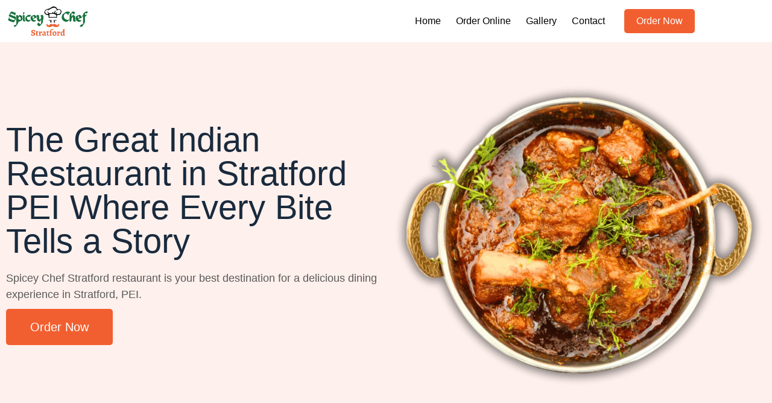

--- FILE ---
content_type: text/html; charset=UTF-8
request_url: https://spiceychefstratford.ca/home-new/
body_size: 34575
content:
<!doctype html>
<html lang="en-US">
<head>
	
	<meta charset="UTF-8">
	<meta name="viewport" content="width=device-width, initial-scale=1, maximum-scale=5, viewport-fit=cover">
	<link rel="profile" href="https://gmpg.org/xfn/11">

	<meta name='robots' content='index, follow, max-image-preview:large, max-snippet:-1, max-video-preview:-1' />
	<style>img:is([sizes="auto" i], [sizes^="auto," i]) { contain-intrinsic-size: 3000px 1500px }</style>
	
	<!-- This site is optimized with the Yoast SEO plugin v26.7 - https://yoast.com/wordpress/plugins/seo/ -->
	<title>Home new - Spicey Chef Restaurant Stratford</title>
	<link rel="canonical" href="https://spiceychefstratford.ca/home-new/" />
	<meta property="og:locale" content="en_US" />
	<meta property="og:type" content="article" />
	<meta property="og:title" content="Home new - Spicey Chef Restaurant Stratford" />
	<meta property="og:description" content="The Great Indian Restaurant in Stratford PEI Where Every Bite Tells a Story Spicey Chef Stratford restaurant is your best destination for a delicious dining experience in Stratford, PEI. Order Now Your Culinary Adventure Awaits at Spicey Chef Stratford Dine-in Have the taste of Indian and Nepalese cuisines at our restaurant Takeout Craving our food? [&hellip;]" />
	<meta property="og:url" content="https://spiceychefstratford.ca/home-new/" />
	<meta property="og:site_name" content="Spicey Chef Restaurant Stratford" />
	<meta property="article:modified_time" content="2024-06-06T11:03:35+00:00" />
	<meta property="og:image" content="http://spiceychefstratford.ca/wp-content/uploads/2024/04/Beef-curry-1024x1024.png" />
	<meta name="twitter:card" content="summary_large_image" />
	<meta name="twitter:label1" content="Est. reading time" />
	<meta name="twitter:data1" content="20 minutes" />
	<script type="application/ld+json" class="yoast-schema-graph">{"@context":"https://schema.org","@graph":[{"@type":"WebPage","@id":"https://spiceychefstratford.ca/home-new/","url":"https://spiceychefstratford.ca/home-new/","name":"Home new - Spicey Chef Restaurant Stratford","isPartOf":{"@id":"https://spiceychefstratford.ca/#website"},"primaryImageOfPage":{"@id":"https://spiceychefstratford.ca/home-new/#primaryimage"},"image":{"@id":"https://spiceychefstratford.ca/home-new/#primaryimage"},"thumbnailUrl":"http://spiceychefstratford.ca/wp-content/uploads/2024/04/Beef-curry-1024x1024.png","datePublished":"2024-01-27T06:58:23+00:00","dateModified":"2024-06-06T11:03:35+00:00","breadcrumb":{"@id":"https://spiceychefstratford.ca/home-new/#breadcrumb"},"inLanguage":"en-US","potentialAction":[{"@type":"ReadAction","target":["https://spiceychefstratford.ca/home-new/"]}]},{"@type":"ImageObject","inLanguage":"en-US","@id":"https://spiceychefstratford.ca/home-new/#primaryimage","url":"https://spiceychefstratford.ca/wp-content/uploads/2024/04/Beef-curry.png","contentUrl":"https://spiceychefstratford.ca/wp-content/uploads/2024/04/Beef-curry.png","width":1080,"height":1080},{"@type":"BreadcrumbList","@id":"https://spiceychefstratford.ca/home-new/#breadcrumb","itemListElement":[{"@type":"ListItem","position":1,"name":"Home","item":"https://spiceychefstratford.ca/"},{"@type":"ListItem","position":2,"name":"Home new"}]},{"@type":"WebSite","@id":"https://spiceychefstratford.ca/#website","url":"https://spiceychefstratford.ca/","name":"Spicey Chef Restaurant Stratford","description":"Indian Cuisine","publisher":{"@id":"https://spiceychefstratford.ca/#organization"},"potentialAction":[{"@type":"SearchAction","target":{"@type":"EntryPoint","urlTemplate":"https://spiceychefstratford.ca/?s={search_term_string}"},"query-input":{"@type":"PropertyValueSpecification","valueRequired":true,"valueName":"search_term_string"}}],"inLanguage":"en-US"},{"@type":"Organization","@id":"https://spiceychefstratford.ca/#organization","name":"Spicey Chef Restaurant Stratford","url":"https://spiceychefstratford.ca/","logo":{"@type":"ImageObject","inLanguage":"en-US","@id":"https://spiceychefstratford.ca/#/schema/logo/image/","url":"https://spiceychefstratford.ca/wp-content/uploads/2024/06/spicey-chef-stratford-pei-logo-image.webp","contentUrl":"https://spiceychefstratford.ca/wp-content/uploads/2024/06/spicey-chef-stratford-pei-logo-image.webp","width":500,"height":180,"caption":"Spicey Chef Restaurant Stratford"},"image":{"@id":"https://spiceychefstratford.ca/#/schema/logo/image/"}}]}</script>
	<!-- / Yoast SEO plugin. -->


<link rel='dns-prefetch' href='//www.fbgcdn.com' />
<link rel="alternate" type="application/rss+xml" title="Spicey Chef Restaurant Stratford &raquo; Feed" href="https://spiceychefstratford.ca/feed/" />
<link rel="alternate" type="application/rss+xml" title="Spicey Chef Restaurant Stratford &raquo; Comments Feed" href="https://spiceychefstratford.ca/comments/feed/" />

<link rel='stylesheet' id='blocksy-dynamic-global-css' href='https://spiceychefstratford.ca/wp-content/uploads/blocksy/css/global.css?ver=25992' media='all' />
<link rel='stylesheet' id='online-css-css' href='https://www.fbgcdn.com/embedder/css/order-online.css?ver=6.7.2' media='all' />
<style id='global-styles-inline-css'>
:root{--wp--preset--aspect-ratio--square: 1;--wp--preset--aspect-ratio--4-3: 4/3;--wp--preset--aspect-ratio--3-4: 3/4;--wp--preset--aspect-ratio--3-2: 3/2;--wp--preset--aspect-ratio--2-3: 2/3;--wp--preset--aspect-ratio--16-9: 16/9;--wp--preset--aspect-ratio--9-16: 9/16;--wp--preset--color--black: #000000;--wp--preset--color--cyan-bluish-gray: #abb8c3;--wp--preset--color--white: #ffffff;--wp--preset--color--pale-pink: #f78da7;--wp--preset--color--vivid-red: #cf2e2e;--wp--preset--color--luminous-vivid-orange: #ff6900;--wp--preset--color--luminous-vivid-amber: #fcb900;--wp--preset--color--light-green-cyan: #7bdcb5;--wp--preset--color--vivid-green-cyan: #00d084;--wp--preset--color--pale-cyan-blue: #8ed1fc;--wp--preset--color--vivid-cyan-blue: #0693e3;--wp--preset--color--vivid-purple: #9b51e0;--wp--preset--color--palette-color-1: var(--theme-palette-color-1, #2872fa);--wp--preset--color--palette-color-2: var(--theme-palette-color-2, #1559ed);--wp--preset--color--palette-color-3: var(--theme-palette-color-3, #3A4F66);--wp--preset--color--palette-color-4: var(--theme-palette-color-4, #192a3d);--wp--preset--color--palette-color-5: var(--theme-palette-color-5, #e1e8ed);--wp--preset--color--palette-color-6: var(--theme-palette-color-6, #f2f5f7);--wp--preset--color--palette-color-7: var(--theme-palette-color-7, #FAFBFC);--wp--preset--color--palette-color-8: var(--theme-palette-color-8, #ffffff);--wp--preset--gradient--vivid-cyan-blue-to-vivid-purple: linear-gradient(135deg,rgba(6,147,227,1) 0%,rgb(155,81,224) 100%);--wp--preset--gradient--light-green-cyan-to-vivid-green-cyan: linear-gradient(135deg,rgb(122,220,180) 0%,rgb(0,208,130) 100%);--wp--preset--gradient--luminous-vivid-amber-to-luminous-vivid-orange: linear-gradient(135deg,rgba(252,185,0,1) 0%,rgba(255,105,0,1) 100%);--wp--preset--gradient--luminous-vivid-orange-to-vivid-red: linear-gradient(135deg,rgba(255,105,0,1) 0%,rgb(207,46,46) 100%);--wp--preset--gradient--very-light-gray-to-cyan-bluish-gray: linear-gradient(135deg,rgb(238,238,238) 0%,rgb(169,184,195) 100%);--wp--preset--gradient--cool-to-warm-spectrum: linear-gradient(135deg,rgb(74,234,220) 0%,rgb(151,120,209) 20%,rgb(207,42,186) 40%,rgb(238,44,130) 60%,rgb(251,105,98) 80%,rgb(254,248,76) 100%);--wp--preset--gradient--blush-light-purple: linear-gradient(135deg,rgb(255,206,236) 0%,rgb(152,150,240) 100%);--wp--preset--gradient--blush-bordeaux: linear-gradient(135deg,rgb(254,205,165) 0%,rgb(254,45,45) 50%,rgb(107,0,62) 100%);--wp--preset--gradient--luminous-dusk: linear-gradient(135deg,rgb(255,203,112) 0%,rgb(199,81,192) 50%,rgb(65,88,208) 100%);--wp--preset--gradient--pale-ocean: linear-gradient(135deg,rgb(255,245,203) 0%,rgb(182,227,212) 50%,rgb(51,167,181) 100%);--wp--preset--gradient--electric-grass: linear-gradient(135deg,rgb(202,248,128) 0%,rgb(113,206,126) 100%);--wp--preset--gradient--midnight: linear-gradient(135deg,rgb(2,3,129) 0%,rgb(40,116,252) 100%);--wp--preset--gradient--juicy-peach: linear-gradient(to right, #ffecd2 0%, #fcb69f 100%);--wp--preset--gradient--young-passion: linear-gradient(to right, #ff8177 0%, #ff867a 0%, #ff8c7f 21%, #f99185 52%, #cf556c 78%, #b12a5b 100%);--wp--preset--gradient--true-sunset: linear-gradient(to right, #fa709a 0%, #fee140 100%);--wp--preset--gradient--morpheus-den: linear-gradient(to top, #30cfd0 0%, #330867 100%);--wp--preset--gradient--plum-plate: linear-gradient(135deg, #667eea 0%, #764ba2 100%);--wp--preset--gradient--aqua-splash: linear-gradient(15deg, #13547a 0%, #80d0c7 100%);--wp--preset--gradient--love-kiss: linear-gradient(to top, #ff0844 0%, #ffb199 100%);--wp--preset--gradient--new-retrowave: linear-gradient(to top, #3b41c5 0%, #a981bb 49%, #ffc8a9 100%);--wp--preset--gradient--plum-bath: linear-gradient(to top, #cc208e 0%, #6713d2 100%);--wp--preset--gradient--high-flight: linear-gradient(to right, #0acffe 0%, #495aff 100%);--wp--preset--gradient--teen-party: linear-gradient(-225deg, #FF057C 0%, #8D0B93 50%, #321575 100%);--wp--preset--gradient--fabled-sunset: linear-gradient(-225deg, #231557 0%, #44107A 29%, #FF1361 67%, #FFF800 100%);--wp--preset--gradient--arielle-smile: radial-gradient(circle 248px at center, #16d9e3 0%, #30c7ec 47%, #46aef7 100%);--wp--preset--gradient--itmeo-branding: linear-gradient(180deg, #2af598 0%, #009efd 100%);--wp--preset--gradient--deep-blue: linear-gradient(to right, #6a11cb 0%, #2575fc 100%);--wp--preset--gradient--strong-bliss: linear-gradient(to right, #f78ca0 0%, #f9748f 19%, #fd868c 60%, #fe9a8b 100%);--wp--preset--gradient--sweet-period: linear-gradient(to top, #3f51b1 0%, #5a55ae 13%, #7b5fac 25%, #8f6aae 38%, #a86aa4 50%, #cc6b8e 62%, #f18271 75%, #f3a469 87%, #f7c978 100%);--wp--preset--gradient--purple-division: linear-gradient(to top, #7028e4 0%, #e5b2ca 100%);--wp--preset--gradient--cold-evening: linear-gradient(to top, #0c3483 0%, #a2b6df 100%, #6b8cce 100%, #a2b6df 100%);--wp--preset--gradient--mountain-rock: linear-gradient(to right, #868f96 0%, #596164 100%);--wp--preset--gradient--desert-hump: linear-gradient(to top, #c79081 0%, #dfa579 100%);--wp--preset--gradient--ethernal-constance: linear-gradient(to top, #09203f 0%, #537895 100%);--wp--preset--gradient--happy-memories: linear-gradient(-60deg, #ff5858 0%, #f09819 100%);--wp--preset--gradient--grown-early: linear-gradient(to top, #0ba360 0%, #3cba92 100%);--wp--preset--gradient--morning-salad: linear-gradient(-225deg, #B7F8DB 0%, #50A7C2 100%);--wp--preset--gradient--night-call: linear-gradient(-225deg, #AC32E4 0%, #7918F2 48%, #4801FF 100%);--wp--preset--gradient--mind-crawl: linear-gradient(-225deg, #473B7B 0%, #3584A7 51%, #30D2BE 100%);--wp--preset--gradient--angel-care: linear-gradient(-225deg, #FFE29F 0%, #FFA99F 48%, #FF719A 100%);--wp--preset--gradient--juicy-cake: linear-gradient(to top, #e14fad 0%, #f9d423 100%);--wp--preset--gradient--rich-metal: linear-gradient(to right, #d7d2cc 0%, #304352 100%);--wp--preset--gradient--mole-hall: linear-gradient(-20deg, #616161 0%, #9bc5c3 100%);--wp--preset--gradient--cloudy-knoxville: linear-gradient(120deg, #fdfbfb 0%, #ebedee 100%);--wp--preset--gradient--soft-grass: linear-gradient(to top, #c1dfc4 0%, #deecdd 100%);--wp--preset--gradient--saint-petersburg: linear-gradient(135deg, #f5f7fa 0%, #c3cfe2 100%);--wp--preset--gradient--everlasting-sky: linear-gradient(135deg, #fdfcfb 0%, #e2d1c3 100%);--wp--preset--gradient--kind-steel: linear-gradient(-20deg, #e9defa 0%, #fbfcdb 100%);--wp--preset--gradient--over-sun: linear-gradient(60deg, #abecd6 0%, #fbed96 100%);--wp--preset--gradient--premium-white: linear-gradient(to top, #d5d4d0 0%, #d5d4d0 1%, #eeeeec 31%, #efeeec 75%, #e9e9e7 100%);--wp--preset--gradient--clean-mirror: linear-gradient(45deg, #93a5cf 0%, #e4efe9 100%);--wp--preset--gradient--wild-apple: linear-gradient(to top, #d299c2 0%, #fef9d7 100%);--wp--preset--gradient--snow-again: linear-gradient(to top, #e6e9f0 0%, #eef1f5 100%);--wp--preset--gradient--confident-cloud: linear-gradient(to top, #dad4ec 0%, #dad4ec 1%, #f3e7e9 100%);--wp--preset--gradient--glass-water: linear-gradient(to top, #dfe9f3 0%, white 100%);--wp--preset--gradient--perfect-white: linear-gradient(-225deg, #E3FDF5 0%, #FFE6FA 100%);--wp--preset--font-size--small: 13px;--wp--preset--font-size--medium: 20px;--wp--preset--font-size--large: clamp(22px, 1.375rem + ((1vw - 3.2px) * 0.625), 30px);--wp--preset--font-size--x-large: clamp(30px, 1.875rem + ((1vw - 3.2px) * 1.563), 50px);--wp--preset--font-size--xx-large: clamp(45px, 2.813rem + ((1vw - 3.2px) * 2.734), 80px);--wp--preset--spacing--20: 0.44rem;--wp--preset--spacing--30: 0.67rem;--wp--preset--spacing--40: 1rem;--wp--preset--spacing--50: 1.5rem;--wp--preset--spacing--60: 2.25rem;--wp--preset--spacing--70: 3.38rem;--wp--preset--spacing--80: 5.06rem;--wp--preset--shadow--natural: 6px 6px 9px rgba(0, 0, 0, 0.2);--wp--preset--shadow--deep: 12px 12px 50px rgba(0, 0, 0, 0.4);--wp--preset--shadow--sharp: 6px 6px 0px rgba(0, 0, 0, 0.2);--wp--preset--shadow--outlined: 6px 6px 0px -3px rgba(255, 255, 255, 1), 6px 6px rgba(0, 0, 0, 1);--wp--preset--shadow--crisp: 6px 6px 0px rgba(0, 0, 0, 1);}:root { --wp--style--global--content-size: var(--theme-block-max-width);--wp--style--global--wide-size: var(--theme-block-wide-max-width); }:where(body) { margin: 0; }.wp-site-blocks > .alignleft { float: left; margin-right: 2em; }.wp-site-blocks > .alignright { float: right; margin-left: 2em; }.wp-site-blocks > .aligncenter { justify-content: center; margin-left: auto; margin-right: auto; }:where(.wp-site-blocks) > * { margin-block-start: var(--theme-content-spacing); margin-block-end: 0; }:where(.wp-site-blocks) > :first-child { margin-block-start: 0; }:where(.wp-site-blocks) > :last-child { margin-block-end: 0; }:root { --wp--style--block-gap: var(--theme-content-spacing); }:root :where(.is-layout-flow) > :first-child{margin-block-start: 0;}:root :where(.is-layout-flow) > :last-child{margin-block-end: 0;}:root :where(.is-layout-flow) > *{margin-block-start: var(--theme-content-spacing);margin-block-end: 0;}:root :where(.is-layout-constrained) > :first-child{margin-block-start: 0;}:root :where(.is-layout-constrained) > :last-child{margin-block-end: 0;}:root :where(.is-layout-constrained) > *{margin-block-start: var(--theme-content-spacing);margin-block-end: 0;}:root :where(.is-layout-flex){gap: var(--theme-content-spacing);}:root :where(.is-layout-grid){gap: var(--theme-content-spacing);}.is-layout-flow > .alignleft{float: left;margin-inline-start: 0;margin-inline-end: 2em;}.is-layout-flow > .alignright{float: right;margin-inline-start: 2em;margin-inline-end: 0;}.is-layout-flow > .aligncenter{margin-left: auto !important;margin-right: auto !important;}.is-layout-constrained > .alignleft{float: left;margin-inline-start: 0;margin-inline-end: 2em;}.is-layout-constrained > .alignright{float: right;margin-inline-start: 2em;margin-inline-end: 0;}.is-layout-constrained > .aligncenter{margin-left: auto !important;margin-right: auto !important;}.is-layout-constrained > :where(:not(.alignleft):not(.alignright):not(.alignfull)){max-width: var(--wp--style--global--content-size);margin-left: auto !important;margin-right: auto !important;}.is-layout-constrained > .alignwide{max-width: var(--wp--style--global--wide-size);}body .is-layout-flex{display: flex;}.is-layout-flex{flex-wrap: wrap;align-items: center;}.is-layout-flex > :is(*, div){margin: 0;}body .is-layout-grid{display: grid;}.is-layout-grid > :is(*, div){margin: 0;}body{padding-top: 0px;padding-right: 0px;padding-bottom: 0px;padding-left: 0px;}.has-black-color{color: var(--wp--preset--color--black) !important;}.has-cyan-bluish-gray-color{color: var(--wp--preset--color--cyan-bluish-gray) !important;}.has-white-color{color: var(--wp--preset--color--white) !important;}.has-pale-pink-color{color: var(--wp--preset--color--pale-pink) !important;}.has-vivid-red-color{color: var(--wp--preset--color--vivid-red) !important;}.has-luminous-vivid-orange-color{color: var(--wp--preset--color--luminous-vivid-orange) !important;}.has-luminous-vivid-amber-color{color: var(--wp--preset--color--luminous-vivid-amber) !important;}.has-light-green-cyan-color{color: var(--wp--preset--color--light-green-cyan) !important;}.has-vivid-green-cyan-color{color: var(--wp--preset--color--vivid-green-cyan) !important;}.has-pale-cyan-blue-color{color: var(--wp--preset--color--pale-cyan-blue) !important;}.has-vivid-cyan-blue-color{color: var(--wp--preset--color--vivid-cyan-blue) !important;}.has-vivid-purple-color{color: var(--wp--preset--color--vivid-purple) !important;}.has-palette-color-1-color{color: var(--wp--preset--color--palette-color-1) !important;}.has-palette-color-2-color{color: var(--wp--preset--color--palette-color-2) !important;}.has-palette-color-3-color{color: var(--wp--preset--color--palette-color-3) !important;}.has-palette-color-4-color{color: var(--wp--preset--color--palette-color-4) !important;}.has-palette-color-5-color{color: var(--wp--preset--color--palette-color-5) !important;}.has-palette-color-6-color{color: var(--wp--preset--color--palette-color-6) !important;}.has-palette-color-7-color{color: var(--wp--preset--color--palette-color-7) !important;}.has-palette-color-8-color{color: var(--wp--preset--color--palette-color-8) !important;}.has-black-background-color{background-color: var(--wp--preset--color--black) !important;}.has-cyan-bluish-gray-background-color{background-color: var(--wp--preset--color--cyan-bluish-gray) !important;}.has-white-background-color{background-color: var(--wp--preset--color--white) !important;}.has-pale-pink-background-color{background-color: var(--wp--preset--color--pale-pink) !important;}.has-vivid-red-background-color{background-color: var(--wp--preset--color--vivid-red) !important;}.has-luminous-vivid-orange-background-color{background-color: var(--wp--preset--color--luminous-vivid-orange) !important;}.has-luminous-vivid-amber-background-color{background-color: var(--wp--preset--color--luminous-vivid-amber) !important;}.has-light-green-cyan-background-color{background-color: var(--wp--preset--color--light-green-cyan) !important;}.has-vivid-green-cyan-background-color{background-color: var(--wp--preset--color--vivid-green-cyan) !important;}.has-pale-cyan-blue-background-color{background-color: var(--wp--preset--color--pale-cyan-blue) !important;}.has-vivid-cyan-blue-background-color{background-color: var(--wp--preset--color--vivid-cyan-blue) !important;}.has-vivid-purple-background-color{background-color: var(--wp--preset--color--vivid-purple) !important;}.has-palette-color-1-background-color{background-color: var(--wp--preset--color--palette-color-1) !important;}.has-palette-color-2-background-color{background-color: var(--wp--preset--color--palette-color-2) !important;}.has-palette-color-3-background-color{background-color: var(--wp--preset--color--palette-color-3) !important;}.has-palette-color-4-background-color{background-color: var(--wp--preset--color--palette-color-4) !important;}.has-palette-color-5-background-color{background-color: var(--wp--preset--color--palette-color-5) !important;}.has-palette-color-6-background-color{background-color: var(--wp--preset--color--palette-color-6) !important;}.has-palette-color-7-background-color{background-color: var(--wp--preset--color--palette-color-7) !important;}.has-palette-color-8-background-color{background-color: var(--wp--preset--color--palette-color-8) !important;}.has-black-border-color{border-color: var(--wp--preset--color--black) !important;}.has-cyan-bluish-gray-border-color{border-color: var(--wp--preset--color--cyan-bluish-gray) !important;}.has-white-border-color{border-color: var(--wp--preset--color--white) !important;}.has-pale-pink-border-color{border-color: var(--wp--preset--color--pale-pink) !important;}.has-vivid-red-border-color{border-color: var(--wp--preset--color--vivid-red) !important;}.has-luminous-vivid-orange-border-color{border-color: var(--wp--preset--color--luminous-vivid-orange) !important;}.has-luminous-vivid-amber-border-color{border-color: var(--wp--preset--color--luminous-vivid-amber) !important;}.has-light-green-cyan-border-color{border-color: var(--wp--preset--color--light-green-cyan) !important;}.has-vivid-green-cyan-border-color{border-color: var(--wp--preset--color--vivid-green-cyan) !important;}.has-pale-cyan-blue-border-color{border-color: var(--wp--preset--color--pale-cyan-blue) !important;}.has-vivid-cyan-blue-border-color{border-color: var(--wp--preset--color--vivid-cyan-blue) !important;}.has-vivid-purple-border-color{border-color: var(--wp--preset--color--vivid-purple) !important;}.has-palette-color-1-border-color{border-color: var(--wp--preset--color--palette-color-1) !important;}.has-palette-color-2-border-color{border-color: var(--wp--preset--color--palette-color-2) !important;}.has-palette-color-3-border-color{border-color: var(--wp--preset--color--palette-color-3) !important;}.has-palette-color-4-border-color{border-color: var(--wp--preset--color--palette-color-4) !important;}.has-palette-color-5-border-color{border-color: var(--wp--preset--color--palette-color-5) !important;}.has-palette-color-6-border-color{border-color: var(--wp--preset--color--palette-color-6) !important;}.has-palette-color-7-border-color{border-color: var(--wp--preset--color--palette-color-7) !important;}.has-palette-color-8-border-color{border-color: var(--wp--preset--color--palette-color-8) !important;}.has-vivid-cyan-blue-to-vivid-purple-gradient-background{background: var(--wp--preset--gradient--vivid-cyan-blue-to-vivid-purple) !important;}.has-light-green-cyan-to-vivid-green-cyan-gradient-background{background: var(--wp--preset--gradient--light-green-cyan-to-vivid-green-cyan) !important;}.has-luminous-vivid-amber-to-luminous-vivid-orange-gradient-background{background: var(--wp--preset--gradient--luminous-vivid-amber-to-luminous-vivid-orange) !important;}.has-luminous-vivid-orange-to-vivid-red-gradient-background{background: var(--wp--preset--gradient--luminous-vivid-orange-to-vivid-red) !important;}.has-very-light-gray-to-cyan-bluish-gray-gradient-background{background: var(--wp--preset--gradient--very-light-gray-to-cyan-bluish-gray) !important;}.has-cool-to-warm-spectrum-gradient-background{background: var(--wp--preset--gradient--cool-to-warm-spectrum) !important;}.has-blush-light-purple-gradient-background{background: var(--wp--preset--gradient--blush-light-purple) !important;}.has-blush-bordeaux-gradient-background{background: var(--wp--preset--gradient--blush-bordeaux) !important;}.has-luminous-dusk-gradient-background{background: var(--wp--preset--gradient--luminous-dusk) !important;}.has-pale-ocean-gradient-background{background: var(--wp--preset--gradient--pale-ocean) !important;}.has-electric-grass-gradient-background{background: var(--wp--preset--gradient--electric-grass) !important;}.has-midnight-gradient-background{background: var(--wp--preset--gradient--midnight) !important;}.has-juicy-peach-gradient-background{background: var(--wp--preset--gradient--juicy-peach) !important;}.has-young-passion-gradient-background{background: var(--wp--preset--gradient--young-passion) !important;}.has-true-sunset-gradient-background{background: var(--wp--preset--gradient--true-sunset) !important;}.has-morpheus-den-gradient-background{background: var(--wp--preset--gradient--morpheus-den) !important;}.has-plum-plate-gradient-background{background: var(--wp--preset--gradient--plum-plate) !important;}.has-aqua-splash-gradient-background{background: var(--wp--preset--gradient--aqua-splash) !important;}.has-love-kiss-gradient-background{background: var(--wp--preset--gradient--love-kiss) !important;}.has-new-retrowave-gradient-background{background: var(--wp--preset--gradient--new-retrowave) !important;}.has-plum-bath-gradient-background{background: var(--wp--preset--gradient--plum-bath) !important;}.has-high-flight-gradient-background{background: var(--wp--preset--gradient--high-flight) !important;}.has-teen-party-gradient-background{background: var(--wp--preset--gradient--teen-party) !important;}.has-fabled-sunset-gradient-background{background: var(--wp--preset--gradient--fabled-sunset) !important;}.has-arielle-smile-gradient-background{background: var(--wp--preset--gradient--arielle-smile) !important;}.has-itmeo-branding-gradient-background{background: var(--wp--preset--gradient--itmeo-branding) !important;}.has-deep-blue-gradient-background{background: var(--wp--preset--gradient--deep-blue) !important;}.has-strong-bliss-gradient-background{background: var(--wp--preset--gradient--strong-bliss) !important;}.has-sweet-period-gradient-background{background: var(--wp--preset--gradient--sweet-period) !important;}.has-purple-division-gradient-background{background: var(--wp--preset--gradient--purple-division) !important;}.has-cold-evening-gradient-background{background: var(--wp--preset--gradient--cold-evening) !important;}.has-mountain-rock-gradient-background{background: var(--wp--preset--gradient--mountain-rock) !important;}.has-desert-hump-gradient-background{background: var(--wp--preset--gradient--desert-hump) !important;}.has-ethernal-constance-gradient-background{background: var(--wp--preset--gradient--ethernal-constance) !important;}.has-happy-memories-gradient-background{background: var(--wp--preset--gradient--happy-memories) !important;}.has-grown-early-gradient-background{background: var(--wp--preset--gradient--grown-early) !important;}.has-morning-salad-gradient-background{background: var(--wp--preset--gradient--morning-salad) !important;}.has-night-call-gradient-background{background: var(--wp--preset--gradient--night-call) !important;}.has-mind-crawl-gradient-background{background: var(--wp--preset--gradient--mind-crawl) !important;}.has-angel-care-gradient-background{background: var(--wp--preset--gradient--angel-care) !important;}.has-juicy-cake-gradient-background{background: var(--wp--preset--gradient--juicy-cake) !important;}.has-rich-metal-gradient-background{background: var(--wp--preset--gradient--rich-metal) !important;}.has-mole-hall-gradient-background{background: var(--wp--preset--gradient--mole-hall) !important;}.has-cloudy-knoxville-gradient-background{background: var(--wp--preset--gradient--cloudy-knoxville) !important;}.has-soft-grass-gradient-background{background: var(--wp--preset--gradient--soft-grass) !important;}.has-saint-petersburg-gradient-background{background: var(--wp--preset--gradient--saint-petersburg) !important;}.has-everlasting-sky-gradient-background{background: var(--wp--preset--gradient--everlasting-sky) !important;}.has-kind-steel-gradient-background{background: var(--wp--preset--gradient--kind-steel) !important;}.has-over-sun-gradient-background{background: var(--wp--preset--gradient--over-sun) !important;}.has-premium-white-gradient-background{background: var(--wp--preset--gradient--premium-white) !important;}.has-clean-mirror-gradient-background{background: var(--wp--preset--gradient--clean-mirror) !important;}.has-wild-apple-gradient-background{background: var(--wp--preset--gradient--wild-apple) !important;}.has-snow-again-gradient-background{background: var(--wp--preset--gradient--snow-again) !important;}.has-confident-cloud-gradient-background{background: var(--wp--preset--gradient--confident-cloud) !important;}.has-glass-water-gradient-background{background: var(--wp--preset--gradient--glass-water) !important;}.has-perfect-white-gradient-background{background: var(--wp--preset--gradient--perfect-white) !important;}.has-small-font-size{font-size: var(--wp--preset--font-size--small) !important;}.has-medium-font-size{font-size: var(--wp--preset--font-size--medium) !important;}.has-large-font-size{font-size: var(--wp--preset--font-size--large) !important;}.has-x-large-font-size{font-size: var(--wp--preset--font-size--x-large) !important;}.has-xx-large-font-size{font-size: var(--wp--preset--font-size--xx-large) !important;}
:root :where(.wp-block-pullquote){font-size: clamp(0.984em, 0.984rem + ((1vw - 0.2em) * 0.645), 1.5em);line-height: 1.6;}
</style>
<link rel='stylesheet' id='contact-form-7-css' href='https://spiceychefstratford.ca/wp-content/plugins/contact-form-7/includes/css/styles.css?ver=6.1.4' media='all' />
<link rel='stylesheet' id='ct-main-styles-css' href='https://spiceychefstratford.ca/wp-content/themes/blocksy/static/bundle/main.min.css?ver=2.1.17' media='all' />
<link rel='stylesheet' id='ct-page-title-styles-css' href='https://spiceychefstratford.ca/wp-content/themes/blocksy/static/bundle/page-title.min.css?ver=2.1.17' media='all' />
<link rel='stylesheet' id='ct-elementor-styles-css' href='https://spiceychefstratford.ca/wp-content/themes/blocksy/static/bundle/elementor-frontend.min.css?ver=2.1.17' media='all' />
<link rel='stylesheet' id='ct-cf-7-styles-css' href='https://spiceychefstratford.ca/wp-content/themes/blocksy/static/bundle/cf-7.min.css?ver=2.1.17' media='all' />
<link rel='stylesheet' id='ct-wpforms-styles-css' href='https://spiceychefstratford.ca/wp-content/themes/blocksy/static/bundle/wpforms.min.css?ver=2.1.17' media='all' />
<link rel='stylesheet' id='elementor-icons-css' href='https://spiceychefstratford.ca/wp-content/plugins/elementor/assets/lib/eicons/css/elementor-icons.min.css?ver=5.45.0' media='all' />
<link rel='stylesheet' id='elementor-frontend-css' href='https://spiceychefstratford.ca/wp-content/plugins/elementor/assets/css/frontend.min.css?ver=3.34.1' media='all' />
<link rel='stylesheet' id='elementor-post-6-css' href='https://spiceychefstratford.ca/wp-content/uploads/elementor/css/post-6.css?ver=1768496881' media='all' />
<link rel='stylesheet' id='font-awesome-5-all-css' href='https://spiceychefstratford.ca/wp-content/plugins/elementor/assets/lib/font-awesome/css/all.min.css?ver=3.34.1' media='all' />
<link rel='stylesheet' id='font-awesome-4-shim-css' href='https://spiceychefstratford.ca/wp-content/plugins/elementor/assets/lib/font-awesome/css/v4-shims.min.css?ver=3.34.1' media='all' />
<link rel='stylesheet' id='e-animation-fadeInRight-css' href='https://spiceychefstratford.ca/wp-content/plugins/elementor/assets/lib/animations/styles/fadeInRight.min.css?ver=3.34.1' media='all' />
<link rel='stylesheet' id='widget-image-css' href='https://spiceychefstratford.ca/wp-content/plugins/elementor/assets/css/widget-image.min.css?ver=3.34.1' media='all' />
<link rel='stylesheet' id='e-animation-fadeIn-css' href='https://spiceychefstratford.ca/wp-content/plugins/elementor/assets/lib/animations/styles/fadeIn.min.css?ver=3.34.1' media='all' />
<link rel='stylesheet' id='widget-heading-css' href='https://spiceychefstratford.ca/wp-content/plugins/elementor/assets/css/widget-heading.min.css?ver=3.34.1' media='all' />
<link rel='stylesheet' id='e-animation-grow-css' href='https://spiceychefstratford.ca/wp-content/plugins/elementor/assets/lib/animations/styles/e-animation-grow.min.css?ver=3.34.1' media='all' />
<link rel='stylesheet' id='e-animation-fadeInLeft-css' href='https://spiceychefstratford.ca/wp-content/plugins/elementor/assets/lib/animations/styles/fadeInLeft.min.css?ver=3.34.1' media='all' />
<link rel='stylesheet' id='widget-icon-list-css' href='https://spiceychefstratford.ca/wp-content/plugins/elementor/assets/css/widget-icon-list.min.css?ver=3.34.1' media='all' />
<link rel='stylesheet' id='widget-icon-box-css' href='https://spiceychefstratford.ca/wp-content/plugins/elementor/assets/css/widget-icon-box.min.css?ver=3.34.1' media='all' />
<link rel='stylesheet' id='widget-image-box-css' href='https://spiceychefstratford.ca/wp-content/plugins/elementor/assets/css/widget-image-box.min.css?ver=3.34.1' media='all' />
<link rel='stylesheet' id='widget-google_maps-css' href='https://spiceychefstratford.ca/wp-content/plugins/elementor/assets/css/widget-google_maps.min.css?ver=3.34.1' media='all' />
<link rel='stylesheet' id='elementor-post-549-css' href='https://spiceychefstratford.ca/wp-content/uploads/elementor/css/post-549.css?ver=1768533633' media='all' />
<link rel='stylesheet' id='elementor-gf-local-roboto-css' href='https://spiceychefstratford.ca/wp-content/uploads/elementor/google-fonts/css/roboto.css?ver=1742236207' media='all' />
<link rel='stylesheet' id='elementor-gf-local-robotoslab-css' href='https://spiceychefstratford.ca/wp-content/uploads/elementor/google-fonts/css/robotoslab.css?ver=1742236213' media='all' />
<link rel='stylesheet' id='elementor-gf-local-elmessiri-css' href='https://spiceychefstratford.ca/wp-content/uploads/elementor/google-fonts/css/elmessiri.css?ver=1742236214' media='all' />
<link rel='stylesheet' id='elementor-gf-local-rubik-css' href='https://spiceychefstratford.ca/wp-content/uploads/elementor/google-fonts/css/rubik.css?ver=1742237632' media='all' />
<link rel='stylesheet' id='elementor-icons-shared-0-css' href='https://spiceychefstratford.ca/wp-content/plugins/elementor/assets/lib/font-awesome/css/fontawesome.min.css?ver=5.15.3' media='all' />
<link rel='stylesheet' id='elementor-icons-fa-solid-css' href='https://spiceychefstratford.ca/wp-content/plugins/elementor/assets/lib/font-awesome/css/solid.min.css?ver=5.15.3' media='all' />
<link rel='stylesheet' id='restaurant_system_public_style-css' href='https://spiceychefstratford.ca/wp-content/plugins/menu-ordering-reservations/assets/css/public-style.css?ver=2.4.4' media='all' />
<script src="https://www.fbgcdn.com/embedder/js/ewm2.js?ver=6.7.2" id="jsforwp-blocks-frontend-js-js"></script>
<script src="https://spiceychefstratford.ca/wp-content/plugins/elementor/assets/lib/font-awesome/js/v4-shims.min.js?ver=3.34.1" id="font-awesome-4-shim-js"></script>
<script src="https://spiceychefstratford.ca/wp-includes/js/jquery/jquery.min.js?ver=3.7.1" id="jquery-core-js"></script>
<script src="https://spiceychefstratford.ca/wp-includes/js/jquery/jquery-migrate.min.js?ver=3.4.1" id="jquery-migrate-js"></script>
<link rel="https://api.w.org/" href="https://spiceychefstratford.ca/wp-json/" /><link rel="alternate" title="JSON" type="application/json" href="https://spiceychefstratford.ca/wp-json/wp/v2/pages/549" /><link rel="EditURI" type="application/rsd+xml" title="RSD" href="https://spiceychefstratford.ca/xmlrpc.php?rsd" />
<meta name="generator" content="WordPress 6.7.2" />
<link rel='shortlink' href='https://spiceychefstratford.ca/?p=549' />
<link rel="alternate" title="oEmbed (JSON)" type="application/json+oembed" href="https://spiceychefstratford.ca/wp-json/oembed/1.0/embed?url=https%3A%2F%2Fspiceychefstratford.ca%2Fhome-new%2F" />
<link rel="alternate" title="oEmbed (XML)" type="text/xml+oembed" href="https://spiceychefstratford.ca/wp-json/oembed/1.0/embed?url=https%3A%2F%2Fspiceychefstratford.ca%2Fhome-new%2F&#038;format=xml" />
<!-- HFCM by 99 Robots - Snippet # 1: Local Shema -->
<script type="application/ld+json">
{
  "@context": "https://schema.org",
  "@type": "Restaurant",
  "name": "Spicey Chef Stratford - Indian Restaurant",
  "image": "",
  "@id": "",
  "url": "https://www.google.com/maps/place/Spicey+Chef+Stratford+-+Indian+Restaurant/@46.2307915,-63.1017246,17z/data=!3m1!4b1!4m6!3m5!1s0x4b5e53c00fcce7ef:0x28935b276122e953!8m2!3d46.2307915!4d-63.0991497!16s%2Fg%2F11q4g_6mdm?entry=ttu",
  "telephone": "+1 902-620-6627",
  "menu": "http://spiceychefstratford.ca/",
  "servesCuisine": "Indian Cuisine",
  "acceptsReservations": "false",
  "address": {
    "@type": "PostalAddress",
    "streetAddress": "25 Hopeton Rd #6",
    "addressLocality": "Stratford",
    "addressRegion": "PE",
    "postalCode": "C1B 1T6",
    "addressCountry": "CA"
  },
  "geo": {
    "@type": "GeoCoordinates",
    "latitude": 46.23148913798774,
    "longitude": -63.0991497
  },
  "openingHoursSpecification": [{
    "@type": "OpeningHoursSpecification",
    "dayOfWeek": "Monday",
    "opens": "11:00",
    "closes": "22:00"
  },{
    "@type": "OpeningHoursSpecification",
    "dayOfWeek": "Tuesday",
    "opens": "16:00",
    "closes": "22:00"
  },{
    "@type": "OpeningHoursSpecification",
    "dayOfWeek": "Wednesday",
    "opens": "11:00",
    "closes": "22:00"
  },{
    "@type": "OpeningHoursSpecification",
    "dayOfWeek": "Thursday",
    "opens": "11:00",
    "closes": "22:00"
  },{
    "@type": "OpeningHoursSpecification",
    "dayOfWeek": "Friday",
    "opens": "11:00",
    "closes": "22:00"
  },{
    "@type": "OpeningHoursSpecification",
    "dayOfWeek": "Saturday",
    "opens": "11:00",
    "closes": "22:00"
  },{
    "@type": "OpeningHoursSpecification",
    "dayOfWeek": "Sunday",
    "opens": "11:00",
    "closes": "22:00"
  }],
  "sameAs": [
    "https://www.facebook.com/spiceychefstratford",
    "https://www.instagram.com/spiceychefstratford/",
    "http://spiceychefstratford.ca/"
  ] 
}
</script>
<!-- /end HFCM by 99 Robots -->
<!-- Google tag (gtag.js) -->
<script async src="https://www.googletagmanager.com/gtag/js?id=G-780KXV9VGB"></script>
<script>
  window.dataLayer = window.dataLayer || [];
  function gtag(){dataLayer.push(arguments);}
  gtag('js', new Date());

  gtag('config', 'G-780KXV9VGB');
</script><meta name="ti-site-data" content="eyJyIjoiMTowITc6MCEzMDowIiwibyI6Imh0dHBzOlwvXC9zcGljZXljaGVmc3RyYXRmb3JkLmNhXC93cC1hZG1pblwvYWRtaW4tYWpheC5waHA/YWN0aW9uPXRpX29ubGluZV91c2Vyc19nb29nbGUmYW1wO3A9JTJGaG9tZS1uZXclMkYmYW1wO193cG5vbmNlPWNlODFkYTgyZjgifQ==" /><noscript><link rel='stylesheet' href='https://spiceychefstratford.ca/wp-content/themes/blocksy/static/bundle/no-scripts.min.css' type='text/css'></noscript>
<meta name="generator" content="Elementor 3.34.1; features: additional_custom_breakpoints; settings: css_print_method-external, google_font-enabled, font_display-auto">
			<style>
				.e-con.e-parent:nth-of-type(n+4):not(.e-lazyloaded):not(.e-no-lazyload),
				.e-con.e-parent:nth-of-type(n+4):not(.e-lazyloaded):not(.e-no-lazyload) * {
					background-image: none !important;
				}
				@media screen and (max-height: 1024px) {
					.e-con.e-parent:nth-of-type(n+3):not(.e-lazyloaded):not(.e-no-lazyload),
					.e-con.e-parent:nth-of-type(n+3):not(.e-lazyloaded):not(.e-no-lazyload) * {
						background-image: none !important;
					}
				}
				@media screen and (max-height: 640px) {
					.e-con.e-parent:nth-of-type(n+2):not(.e-lazyloaded):not(.e-no-lazyload),
					.e-con.e-parent:nth-of-type(n+2):not(.e-lazyloaded):not(.e-no-lazyload) * {
						background-image: none !important;
					}
				}
			</style>
			<link rel="icon" href="https://spiceychefstratford.ca/wp-content/uploads/2022/02/favicon-01.svg" sizes="32x32" />
<link rel="icon" href="https://spiceychefstratford.ca/wp-content/uploads/2022/02/favicon-01.svg" sizes="192x192" />
<link rel="apple-touch-icon" href="https://spiceychefstratford.ca/wp-content/uploads/2022/02/favicon-01.svg" />
<meta name="msapplication-TileImage" content="https://spiceychefstratford.ca/wp-content/uploads/2022/02/favicon-01.svg" />
		<style id="wp-custom-css">
			.elementor-kit-6 a {
    font-size: 16px;
}

.elementor-element-2bf8998,
.sticky-section .sticky-col{
	position:sticky;
	top:0px;
	height: fit-content;
}

.elementor-element-c59da01 .elementor-icon,
.sticky-section .elementor-icon-box-icon{	
	padding:30px 20px;
}
.elementor-element-c59da01  .elementor-icon-box-icon,
.sticky-section .elementor-icon-box-icon{
	position:relative;
	overflow:hidden;
		border-radius:15px 5px 5px 5px !important;
	
}
.elementor-element-c59da01 .elementor-icon-box-icon:after,
.sticky-section .elementor-icon-box-icon:after{
	content:"";
	position:absolute;
 background-image: url(https://spiceychefstratford.ca/wp-content/uploads/2024/01/Vector-120-1.png);
    width: 92px;
    height: 120px;	
	top: 0%;
    left: 0%;
	background-size:cover;
z-index: -1;
}

/* Form */
/* form */

.elementor-element-bd2fa8a .wpcf7-form p:nth-child(5),
.elementor-element-bd2fa8a .wpcf7-form p:nth-child(2),
.elementor-element-bd2fa8a .wpcf7-form p:nth-child(3),
.elementor-element-bd2fa8a .wpcf7-form p:nth-child(4){
	width:48%;
} 
.elementor-element-bd2fa8a .wpcf7-form p:nth-child(6),
.elementor-element-bd2fa8a .wpcf7-form p:nth-child(7){
	width:100%;
}
.elementor-element-bd2fa8a .wpcf7-form {
	display:flex;
	justify-content:space-between;
	flex-wrap:wrap;	
}

.elementor-element-bd2fa8a .wpcf7-form .wpcf7-text,
.elementor-element-bd2fa8a .wpcf7-form .wpcf7-number, 
.elementor-element-bd2fa8a .wpcf7-form .wpcf7-textarea{
	
	border-left:3px solid #FA7226;
/* 	border-radius:20px; */
	font-family:"rubik";
}
.elementor-element-bd2fa8a .wpcf7-form .wpcf7-text:focus,
.elementor-element-bd2fa8a .wpcf7-form .wpcf7-number:focus, 
.elementor-element-bd2fa8a .wpcf7-form .wpcf7-textarea:focus{
	border:2px solid #FA7226 !important;
	width:100%;
transition:1s;
}
.elementor-element-bd2fa8a .wpcf7-form .wpcf7-textarea{
	height:120px;
}
.elementor-element-bd2fa8a .wpcf7-submit {
	width:100%;
	background-color:#FA7226 !important;
}
.elementor-element-bd2fa8a .wpcf7-form .wpcf7-submit:hover {
    background-color: #A1BF2B;
	color:#fff;
}

.elementor-element-195a6e8{
	background: linear-gradient(153deg, rgba(255, 255, 255, 0.36) 0%, rgba(255, 255, 255, 0.12) 100%);
	border-radius:10px;
	
}

/* contact us form */

.elementor-element-41f5017 .wpcf7-form p:nth-child(5),
.elementor-element-41f5017 .wpcf7-form p:nth-child(2),
.elementor-element-41f5017 .wpcf7-form p:nth-child(3),
.elementor-element-41f5017 .wpcf7-form p:nth-child(4){
	width:48%;
} 
.elementor-element-41f5017 .wpcf7-form p:nth-child(6),
.elementor-element-41f5017 .wpcf7-form p:nth-child(7){
	width:100%;
}
.elementor-element-41f5017 .wpcf7-form {
	display:flex;
	justify-content:space-between;
	flex-wrap:wrap;	
}

.elementor-element-41f5017 .wpcf7-form .wpcf7-text,
.elementor-element-41f5017 .wpcf7-form .wpcf7-number, 
.elementor-element-41f5017 .wpcf7-form .wpcf7-textarea{
	
	border-left:3px solid #FA7226;
/* 	border-radius:20px; */
	font-family:"rubik";
}
.elementor-element-41f5017 .wpcf7-form .wpcf7-text:focus,
.elementor-element-41f5017 .wpcf7-form .wpcf7-number:focus, 
.elementor-element-41f5017 .wpcf7-form .wpcf7-textarea:focus{
	border:2px solid #FA7226 !important;
	width:100%;
transition:1s;
}
.elementor-element-41f5017 .wpcf7-form .wpcf7-textarea{
	height:120px;
}
.elementor-element-41f5017 .wpcf7-submit {
	width:100%;
	background-color:#FA7226 !important;
}
.elementor-element-41f5017 .wpcf7-form .wpcf7-submit:hover {
    background-color: #A1BF2B;
	color:#fff;
}

.elementor-element-195a6e8{
	background: linear-gradient(153deg, rgba(255, 255, 255, 0.36) 0%, rgba(255, 255, 255, 0.12) 100%);
	border-radius:10px;
	
}



@media only screen and (max-width:767px) {
	
	
	.elementor-element-2bf8998,
	.sticky-section .sticky-col{
	position:static;
}
	/* form */

.wpcf7-form p{
	width:100% !important;
	
	}
	
	
	
	
}		</style>
			</head>


<body class="page-template page-template-elementor_header_footer page page-id-549 wp-custom-logo wp-embed-responsive elementor-default elementor-template-full-width elementor-kit-6 elementor-page elementor-page-549" data-link="type-2" data-prefix="single_page" data-header="type-1:sticky" data-footer="type-1" itemscope="itemscope" itemtype="https://schema.org/WebPage">

<a class="skip-link screen-reader-text" href="#main">Skip to content</a><div class="ct-drawer-canvas" data-location="start"><div id="offcanvas" class="ct-panel ct-header" data-behaviour="right-side" role="dialog" aria-label="Offcanvas modal" inert=""><div class="ct-panel-inner">
		<div class="ct-panel-actions">
			
			<button class="ct-toggle-close" data-type="type-1" aria-label="Close drawer">
				<svg class="ct-icon" width="12" height="12" viewBox="0 0 15 15"><path d="M1 15a1 1 0 01-.71-.29 1 1 0 010-1.41l5.8-5.8-5.8-5.8A1 1 0 011.7.29l5.8 5.8 5.8-5.8a1 1 0 011.41 1.41l-5.8 5.8 5.8 5.8a1 1 0 01-1.41 1.41l-5.8-5.8-5.8 5.8A1 1 0 011 15z"/></svg>
			</button>
		</div>
		<div class="ct-panel-content" data-device="desktop"><div class="ct-panel-content-inner"></div></div><div class="ct-panel-content" data-device="mobile"><div class="ct-panel-content-inner">
<nav
	class="mobile-menu menu-container"
	data-id="mobile-menu" data-interaction="click" data-toggle-type="type-1" data-submenu-dots="yes"	aria-label="Menu">

	<ul id="menu-menu-1" class=""><li class="menu-item menu-item-type-post_type menu-item-object-page menu-item-361"><a href="https://spiceychefstratford.ca/home/" class="ct-menu-link">Home</a></li>
<li class="menu-item menu-item-type-post_type menu-item-object-page menu-item-home menu-item-59"><a href="https://spiceychefstratford.ca/" class="ct-menu-link">Order Online</a></li>
<li class="menu-item menu-item-type-post_type menu-item-object-page menu-item-359"><a href="https://spiceychefstratford.ca/gallery/" class="ct-menu-link">Gallery</a></li>
<li class="menu-item menu-item-type-post_type menu-item-object-page menu-item-360"><a href="https://spiceychefstratford.ca/contact/" class="ct-menu-link">Contact</a></li>
</ul></nav>

</div></div></div></div></div>
<div id="main-container">
	<header id="header" class="ct-header" data-id="type-1" itemscope="" itemtype="https://schema.org/WPHeader"><div data-device="desktop"><div class="ct-sticky-container"><div data-sticky="shrink"><div data-row="middle" data-column-set="2"><div class="ct-container"><div data-column="start" data-placements="1"><div data-items="primary">
<div	class="site-branding"
	data-id="logo"		itemscope="itemscope" itemtype="https://schema.org/Organization">

			<a href="https://spiceychefstratford.ca/" class="site-logo-container" rel="home" itemprop="url" ><img width="500" height="180" src="https://spiceychefstratford.ca/wp-content/uploads/2024/06/spicey-chef-stratford-pei-logo-image.webp" class="default-logo" alt="Spicey Chef Restaurant Stratford" decoding="async" srcset="https://spiceychefstratford.ca/wp-content/uploads/2024/06/spicey-chef-stratford-pei-logo-image.webp 500w, https://spiceychefstratford.ca/wp-content/uploads/2024/06/spicey-chef-stratford-pei-logo-image-300x108.webp 300w" sizes="(max-width: 500px) 100vw, 500px" /></a>	
	</div>

</div></div><div data-column="end" data-placements="1"><div data-items="primary">
<nav
	id="header-menu-1"
	class="header-menu-1 menu-container"
	data-id="menu" data-interaction="hover"	data-menu="type-1"
	data-dropdown="type-3:padded"		data-responsive="no"	itemscope="" itemtype="https://schema.org/SiteNavigationElement"	aria-label="Menu">

	<ul id="menu-menu" class="menu"><li id="menu-item-361" class="menu-item menu-item-type-post_type menu-item-object-page menu-item-361"><a href="https://spiceychefstratford.ca/home/" class="ct-menu-link">Home</a></li>
<li id="menu-item-59" class="menu-item menu-item-type-post_type menu-item-object-page menu-item-home menu-item-59"><a href="https://spiceychefstratford.ca/" class="ct-menu-link">Order Online</a></li>
<li id="menu-item-359" class="menu-item menu-item-type-post_type menu-item-object-page menu-item-359"><a href="https://spiceychefstratford.ca/gallery/" class="ct-menu-link">Gallery</a></li>
<li id="menu-item-360" class="menu-item menu-item-type-post_type menu-item-object-page menu-item-360"><a href="https://spiceychefstratford.ca/contact/" class="ct-menu-link">Contact</a></li>
</ul></nav>


<div
	class="ct-header-cta"
	data-id="button">
	<a
		href="https://www.foodbooking.com/ordering/restaurant/menu?restaurant_uid=4a0e4016-6083-4a2e-9fb0-489966e9ccbb&#038;client_is_mobile=true&#038;return_url=http%3A%2F%2Fspiceychefstratford.ca%2F"
		class="ct-button"
		data-size="small" aria-label="Order Now">
		Order Now	</a>
</div>
</div></div></div></div></div></div></div><div data-device="mobile"><div class="ct-sticky-container"><div data-sticky="shrink"><div data-row="middle" data-column-set="2"><div class="ct-container"><div data-column="start" data-placements="1"><div data-items="primary">
<div	class="site-branding"
	data-id="logo"		>

			<a href="https://spiceychefstratford.ca/" class="site-logo-container" rel="home" itemprop="url" ><img width="500" height="180" src="https://spiceychefstratford.ca/wp-content/uploads/2024/06/spicey-chef-stratford-pei-logo-image.webp" class="default-logo" alt="Spicey Chef Restaurant Stratford" decoding="async" srcset="https://spiceychefstratford.ca/wp-content/uploads/2024/06/spicey-chef-stratford-pei-logo-image.webp 500w, https://spiceychefstratford.ca/wp-content/uploads/2024/06/spicey-chef-stratford-pei-logo-image-300x108.webp 300w" sizes="(max-width: 500px) 100vw, 500px" /></a>	
	</div>

</div></div><div data-column="end" data-placements="1"><div data-items="primary">
<button
	class="ct-header-trigger ct-toggle "
	data-toggle-panel="#offcanvas"
	aria-controls="offcanvas"
	data-design="simple"
	data-label="right"
	aria-label="Menu"
	data-id="trigger">

	<span class="ct-label ct-hidden-sm ct-hidden-md ct-hidden-lg" aria-hidden="true">Menu</span>

	<svg
		class="ct-icon"
		width="18" height="14" viewBox="0 0 18 14"
		data-type="type-1"
		aria-hidden="true">

		<rect y="0.00" width="18" height="1.7" rx="1"/>
		<rect y="6.15" width="18" height="1.7" rx="1"/>
		<rect y="12.3" width="18" height="1.7" rx="1"/>
	</svg>
</button>
</div></div></div></div></div></div></div></header>
	<main id="main" class="site-main hfeed">

				<div data-elementor-type="wp-page" data-elementor-id="549" class="elementor elementor-549">
						<section class="elementor-section elementor-top-section elementor-element elementor-element-0c10d1e elementor-section-boxed elementor-section-height-default elementor-section-height-default" data-id="0c10d1e" data-element_type="section" data-settings="{&quot;background_background&quot;:&quot;classic&quot;}">
						<div class="elementor-container elementor-column-gap-default">
					<div class="elementor-column elementor-col-50 elementor-top-column elementor-element elementor-element-be1d23d" data-id="be1d23d" data-element_type="column">
			<div class="elementor-widget-wrap elementor-element-populated">
						<div class="elementor-element elementor-element-a0896fa elementor-hidden-desktop elementor-hidden-tablet elementor-invisible elementor-widget elementor-widget-image" data-id="a0896fa" data-element_type="widget" data-settings="{&quot;_animation&quot;:&quot;fadeInRight&quot;}" data-widget_type="image.default">
				<div class="elementor-widget-container">
															<img fetchpriority="high" decoding="async" width="1024" height="1024" src="https://spiceychefstratford.ca/wp-content/uploads/2024/04/Beef-curry-1024x1024.png" class="attachment-large size-large wp-image-1500" alt="" srcset="https://spiceychefstratford.ca/wp-content/uploads/2024/04/Beef-curry-1024x1024.png 1024w, https://spiceychefstratford.ca/wp-content/uploads/2024/04/Beef-curry-300x300.png 300w, https://spiceychefstratford.ca/wp-content/uploads/2024/04/Beef-curry-150x150.png 150w, https://spiceychefstratford.ca/wp-content/uploads/2024/04/Beef-curry-768x768.png 768w, https://spiceychefstratford.ca/wp-content/uploads/2024/04/Beef-curry.png 1080w" sizes="(max-width: 1024px) 100vw, 1024px" />															</div>
				</div>
				<div class="elementor-element elementor-element-6736317 elementor-invisible elementor-widget elementor-widget-heading" data-id="6736317" data-element_type="widget" data-settings="{&quot;_animation&quot;:&quot;fadeIn&quot;,&quot;_animation_delay&quot;:50}" data-widget_type="heading.default">
				<div class="elementor-widget-container">
					<h1 class="elementor-heading-title elementor-size-default">The Great Indian Restaurant in Stratford PEI Where Every Bite Tells a Story</h1>				</div>
				</div>
				<div class="elementor-element elementor-element-d08bfab elementor-invisible elementor-widget elementor-widget-text-editor" data-id="d08bfab" data-element_type="widget" data-settings="{&quot;_animation&quot;:&quot;fadeIn&quot;,&quot;_animation_delay&quot;:70}" data-widget_type="text-editor.default">
				<div class="elementor-widget-container">
									Spicey Chef Stratford restaurant is your best destination for a delicious dining experience in Stratford, PEI.								</div>
				</div>
				<div class="elementor-element elementor-element-ef70216 elementor-mobile-align-center elementor-invisible elementor-widget elementor-widget-glf_elementor_widget_ordering" data-id="ef70216" data-element_type="widget" data-settings="{&quot;_animation&quot;:&quot;fadeIn&quot;,&quot;_animation_delay&quot;:100}" data-widget_type="glf_elementor_widget_ordering.default">
				<div class="elementor-widget-container">
					            <div class="elementor-button-wrapper">
			<a class="elementor-button elementor-glf-button elementor-size-lg elementor-animation-grow" role="button" data-glf-cuid="" data-glf-ruid="4a0e4016-6083-4a2e-9fb0-489966e9ccbb" >
                                 <span class="elementor-button-content-wrapper">
						<span class="elementor-button-text">Order Now</span>
		</span>
                                            <script src="https://www.fbgcdn.com/embedder/js/ewm2.js" defer async></script>
			</a>
		</div>
            				</div>
				</div>
					</div>
		</div>
				<div class="elementor-column elementor-col-50 elementor-top-column elementor-element elementor-element-3dbf8f6" data-id="3dbf8f6" data-element_type="column" data-settings="{&quot;background_background&quot;:&quot;classic&quot;}">
			<div class="elementor-widget-wrap elementor-element-populated">
						<div class="elementor-element elementor-element-cfe3685 elementor-hidden-mobile elementor-invisible elementor-widget elementor-widget-image" data-id="cfe3685" data-element_type="widget" data-settings="{&quot;_animation&quot;:&quot;fadeInRight&quot;}" data-widget_type="image.default">
				<div class="elementor-widget-container">
															<img decoding="async" width="1024" height="853" src="https://spiceychefstratford.ca/wp-content/uploads/2024/04/Beef-curry-banner-1024x853.png" class="attachment-large size-large wp-image-1614" alt="" srcset="https://spiceychefstratford.ca/wp-content/uploads/2024/04/Beef-curry-banner-1024x853.png 1024w, https://spiceychefstratford.ca/wp-content/uploads/2024/04/Beef-curry-banner-300x250.png 300w, https://spiceychefstratford.ca/wp-content/uploads/2024/04/Beef-curry-banner-768x640.png 768w, https://spiceychefstratford.ca/wp-content/uploads/2024/04/Beef-curry-banner.png 1080w" sizes="(max-width: 1024px) 100vw, 1024px" />															</div>
				</div>
					</div>
		</div>
					</div>
		</section>
				<section class="elementor-section elementor-top-section elementor-element elementor-element-d4f7686 elementor-section-boxed elementor-section-height-default elementor-section-height-default" data-id="d4f7686" data-element_type="section" data-settings="{&quot;background_background&quot;:&quot;classic&quot;}">
							<div class="elementor-background-overlay"></div>
							<div class="elementor-container elementor-column-gap-default">
					<div class="elementor-column elementor-col-100 elementor-top-column elementor-element elementor-element-7f99d80" data-id="7f99d80" data-element_type="column">
			<div class="elementor-widget-wrap elementor-element-populated">
						<section class="elementor-section elementor-inner-section elementor-element elementor-element-218030a elementor-section-boxed elementor-section-height-default elementor-section-height-default" data-id="218030a" data-element_type="section">
						<div class="elementor-container elementor-column-gap-default">
					<div class="elementor-column elementor-col-100 elementor-inner-column elementor-element elementor-element-d5213ce" data-id="d5213ce" data-element_type="column">
			<div class="elementor-widget-wrap elementor-element-populated">
						<div class="elementor-element elementor-element-a3000c8 elementor-invisible elementor-widget elementor-widget-heading" data-id="a3000c8" data-element_type="widget" data-settings="{&quot;_animation&quot;:&quot;fadeIn&quot;,&quot;_animation_delay&quot;:50}" data-widget_type="heading.default">
				<div class="elementor-widget-container">
					<h2 class="elementor-heading-title elementor-size-default">Your Culinary Adventure Awaits at Spicey Chef Stratford
</h2>				</div>
				</div>
					</div>
		</div>
					</div>
		</section>
				<section class="elementor-section elementor-inner-section elementor-element elementor-element-04d9c0b elementor-section-boxed elementor-section-height-default elementor-section-height-default" data-id="04d9c0b" data-element_type="section">
						<div class="elementor-container elementor-column-gap-default">
					<div class="elementor-column elementor-col-33 elementor-inner-column elementor-element elementor-element-aaeb5e5" data-id="aaeb5e5" data-element_type="column">
			<div class="elementor-widget-wrap elementor-element-populated">
						<section class="elementor-section elementor-inner-section elementor-element elementor-element-16a564e elementor-section-boxed elementor-section-height-default elementor-section-height-default" data-id="16a564e" data-element_type="section">
						<div class="elementor-container elementor-column-gap-default">
					<div class="elementor-column elementor-col-50 elementor-inner-column elementor-element elementor-element-de5866c" data-id="de5866c" data-element_type="column">
			<div class="elementor-widget-wrap elementor-element-populated">
						<div class="elementor-element elementor-element-5603e93 elementor-widget__width-initial elementor-widget elementor-widget-image" data-id="5603e93" data-element_type="widget" data-widget_type="image.default">
				<div class="elementor-widget-container">
															<img decoding="async" width="512" height="512" src="https://spiceychefstratford.ca/wp-content/uploads/2024/01/restaurant-cutlery-circular-symbol-of-a-spoon-and-a-fork-in-a-circle.png" class="attachment-large size-large wp-image-735" alt="" srcset="https://spiceychefstratford.ca/wp-content/uploads/2024/01/restaurant-cutlery-circular-symbol-of-a-spoon-and-a-fork-in-a-circle.png 512w, https://spiceychefstratford.ca/wp-content/uploads/2024/01/restaurant-cutlery-circular-symbol-of-a-spoon-and-a-fork-in-a-circle-300x300.png 300w, https://spiceychefstratford.ca/wp-content/uploads/2024/01/restaurant-cutlery-circular-symbol-of-a-spoon-and-a-fork-in-a-circle-150x150.png 150w" sizes="(max-width: 512px) 100vw, 512px" />															</div>
				</div>
					</div>
		</div>
				<div class="elementor-column elementor-col-50 elementor-inner-column elementor-element elementor-element-4f830b8" data-id="4f830b8" data-element_type="column">
			<div class="elementor-widget-wrap elementor-element-populated">
						<div class="elementor-element elementor-element-2629587 elementor-invisible elementor-widget elementor-widget-heading" data-id="2629587" data-element_type="widget" data-settings="{&quot;_animation&quot;:&quot;fadeIn&quot;,&quot;_animation_delay&quot;:50}" data-widget_type="heading.default">
				<div class="elementor-widget-container">
					<h5 class="elementor-heading-title elementor-size-default">Dine-in</h5>				</div>
				</div>
				<div class="elementor-element elementor-element-db51b16 elementor-widget elementor-widget-text-editor" data-id="db51b16" data-element_type="widget" data-widget_type="text-editor.default">
				<div class="elementor-widget-container">
									Have the taste of Indian and Nepalese cuisines at our restaurant								</div>
				</div>
					</div>
		</div>
					</div>
		</section>
					</div>
		</div>
				<div class="elementor-column elementor-col-33 elementor-inner-column elementor-element elementor-element-9a0ee38" data-id="9a0ee38" data-element_type="column">
			<div class="elementor-widget-wrap elementor-element-populated">
						<section class="elementor-section elementor-inner-section elementor-element elementor-element-3276842 elementor-section-boxed elementor-section-height-default elementor-section-height-default" data-id="3276842" data-element_type="section">
						<div class="elementor-container elementor-column-gap-default">
					<div class="elementor-column elementor-col-50 elementor-inner-column elementor-element elementor-element-096535b" data-id="096535b" data-element_type="column">
			<div class="elementor-widget-wrap elementor-element-populated">
						<div class="elementor-element elementor-element-eb648fa elementor-widget__width-initial elementor-widget elementor-widget-image" data-id="eb648fa" data-element_type="widget" data-widget_type="image.default">
				<div class="elementor-widget-container">
															<img loading="lazy" decoding="async" width="512" height="512" src="https://spiceychefstratford.ca/wp-content/uploads/2024/01/chef-hat.png" class="attachment-large size-large wp-image-740" alt="" srcset="https://spiceychefstratford.ca/wp-content/uploads/2024/01/chef-hat.png 512w, https://spiceychefstratford.ca/wp-content/uploads/2024/01/chef-hat-300x300.png 300w, https://spiceychefstratford.ca/wp-content/uploads/2024/01/chef-hat-150x150.png 150w" sizes="(max-width: 512px) 100vw, 512px" />															</div>
				</div>
					</div>
		</div>
				<div class="elementor-column elementor-col-50 elementor-inner-column elementor-element elementor-element-a711648" data-id="a711648" data-element_type="column">
			<div class="elementor-widget-wrap elementor-element-populated">
						<div class="elementor-element elementor-element-af7f63c elementor-invisible elementor-widget elementor-widget-heading" data-id="af7f63c" data-element_type="widget" data-settings="{&quot;_animation&quot;:&quot;fadeIn&quot;,&quot;_animation_delay&quot;:50}" data-widget_type="heading.default">
				<div class="elementor-widget-container">
					<h5 class="elementor-heading-title elementor-size-default">Takeout</h5>				</div>
				</div>
				<div class="elementor-element elementor-element-2ac4fa4 elementor-widget elementor-widget-text-editor" data-id="2ac4fa4" data-element_type="widget" data-widget_type="text-editor.default">
				<div class="elementor-widget-container">
									Craving our food? order online or call us for takeout to enjoy food at your home								</div>
				</div>
					</div>
		</div>
					</div>
		</section>
					</div>
		</div>
				<div class="elementor-column elementor-col-33 elementor-inner-column elementor-element elementor-element-f07a063" data-id="f07a063" data-element_type="column">
			<div class="elementor-widget-wrap elementor-element-populated">
						<section class="elementor-section elementor-inner-section elementor-element elementor-element-e9c1f61 elementor-section-boxed elementor-section-height-default elementor-section-height-default" data-id="e9c1f61" data-element_type="section">
						<div class="elementor-container elementor-column-gap-default">
					<div class="elementor-column elementor-col-50 elementor-inner-column elementor-element elementor-element-1df07c0" data-id="1df07c0" data-element_type="column">
			<div class="elementor-widget-wrap elementor-element-populated">
						<div class="elementor-element elementor-element-35d2f78 elementor-widget__width-initial elementor-widget elementor-widget-image" data-id="35d2f78" data-element_type="widget" data-widget_type="image.default">
				<div class="elementor-widget-container">
															<img loading="lazy" decoding="async" width="512" height="512" src="https://spiceychefstratford.ca/wp-content/uploads/2024/01/motorbike.png" class="attachment-large size-large wp-image-739" alt="" srcset="https://spiceychefstratford.ca/wp-content/uploads/2024/01/motorbike.png 512w, https://spiceychefstratford.ca/wp-content/uploads/2024/01/motorbike-300x300.png 300w, https://spiceychefstratford.ca/wp-content/uploads/2024/01/motorbike-150x150.png 150w" sizes="(max-width: 512px) 100vw, 512px" />															</div>
				</div>
					</div>
		</div>
				<div class="elementor-column elementor-col-50 elementor-inner-column elementor-element elementor-element-d1f2e3f" data-id="d1f2e3f" data-element_type="column">
			<div class="elementor-widget-wrap elementor-element-populated">
						<div class="elementor-element elementor-element-8668d4c elementor-invisible elementor-widget elementor-widget-heading" data-id="8668d4c" data-element_type="widget" data-settings="{&quot;_animation&quot;:&quot;fadeIn&quot;,&quot;_animation_delay&quot;:50}" data-widget_type="heading.default">
				<div class="elementor-widget-container">
					<h5 class="elementor-heading-title elementor-size-default">Delivery</h5>				</div>
				</div>
				<div class="elementor-element elementor-element-78803e5 elementor-widget elementor-widget-text-editor" data-id="78803e5" data-element_type="widget" data-widget_type="text-editor.default">
				<div class="elementor-widget-container">
									Get delicious food delivered to your doorstep, Order Online Now								</div>
				</div>
					</div>
		</div>
					</div>
		</section>
					</div>
		</div>
					</div>
		</section>
					</div>
		</div>
					</div>
		</section>
				<section class="elementor-section elementor-top-section elementor-element elementor-element-cc28daa elementor-section-boxed elementor-section-height-default elementor-section-height-default" data-id="cc28daa" data-element_type="section">
						<div class="elementor-container elementor-column-gap-default">
					<div class="elementor-column elementor-col-50 elementor-top-column elementor-element elementor-element-8a1c656" data-id="8a1c656" data-element_type="column">
			<div class="elementor-widget-wrap elementor-element-populated">
						<div class="elementor-element elementor-element-a50d078 elementor-invisible elementor-widget elementor-widget-image" data-id="a50d078" data-element_type="widget" data-settings="{&quot;_animation&quot;:&quot;fadeInLeft&quot;}" data-widget_type="image.default">
				<div class="elementor-widget-container">
															<img loading="lazy" decoding="async" width="768" height="1024" src="https://spiceychefstratford.ca/wp-content/uploads/2024/04/andy-hay-ZN-TT10kf4o-unsplash-768x1024.jpg" class="attachment-large size-large wp-image-1675" alt="" srcset="https://spiceychefstratford.ca/wp-content/uploads/2024/04/andy-hay-ZN-TT10kf4o-unsplash-768x1024.jpg 768w, https://spiceychefstratford.ca/wp-content/uploads/2024/04/andy-hay-ZN-TT10kf4o-unsplash-225x300.jpg 225w, https://spiceychefstratford.ca/wp-content/uploads/2024/04/andy-hay-ZN-TT10kf4o-unsplash-1152x1536.jpg 1152w, https://spiceychefstratford.ca/wp-content/uploads/2024/04/andy-hay-ZN-TT10kf4o-unsplash-1536x2048.jpg 1536w, https://spiceychefstratford.ca/wp-content/uploads/2024/04/andy-hay-ZN-TT10kf4o-unsplash-scaled.jpg 1920w" sizes="(max-width: 768px) 100vw, 768px" />															</div>
				</div>
					</div>
		</div>
				<div class="elementor-column elementor-col-50 elementor-top-column elementor-element elementor-element-49b7b8c" data-id="49b7b8c" data-element_type="column">
			<div class="elementor-widget-wrap elementor-element-populated">
						<div class="elementor-element elementor-element-3c366a5 elementor-invisible elementor-widget elementor-widget-heading" data-id="3c366a5" data-element_type="widget" data-settings="{&quot;_animation&quot;:&quot;fadeIn&quot;,&quot;_animation_delay&quot;:50}" data-widget_type="heading.default">
				<div class="elementor-widget-container">
					<h2 class="elementor-heading-title elementor-size-default">About Us</h2>				</div>
				</div>
				<div class="elementor-element elementor-element-ed975ff elementor-invisible elementor-widget elementor-widget-text-editor" data-id="ed975ff" data-element_type="widget" data-settings="{&quot;_animation&quot;:&quot;fadeIn&quot;,&quot;_animation_delay&quot;:70}" data-widget_type="text-editor.default">
				<div class="elementor-widget-container">
									At Spicey Chef Stratford we bring the vibrant flavors of India to the Stratford, PEI. We believe that food is an experience that brings people together and creates lasting memories that’s why at one of the best Indian restaurants Stratford PEI we are passionate about serving authentic Indian dishes that are loaded with flavor and made with love.								</div>
				</div>
				<div class="elementor-element elementor-element-7d66d6d elementor-invisible elementor-widget elementor-widget-text-editor" data-id="7d66d6d" data-element_type="widget" data-settings="{&quot;_animation&quot;:&quot;fadeIn&quot;,&quot;_animation_delay&quot;:70}" data-widget_type="text-editor.default">
				<div class="elementor-widget-container">
									We use only the finest ingredients and traditional cooking techniques to make delicious food for you that’s why our dishes are crafted with care and attention to detail. Whether you are a fan of Indian cuisine or looking to eat new flavors, we invite you to join us a Spicey Chef Stratford one of the top restaurants in Stratford PEI.								</div>
				</div>
				<div class="elementor-element elementor-element-0e026a2 elementor-invisible elementor-widget elementor-widget-text-editor" data-id="0e026a2" data-element_type="widget" data-settings="{&quot;_animation&quot;:&quot;fadeIn&quot;,&quot;_animation_delay&quot;:70}" data-widget_type="text-editor.default">
				<div class="elementor-widget-container">
									We provide exceptional service and ensure that every guest leaves with a smile on their face and satisfied cravings. Each member of our team from professional chefs to servers plays a crucial role in creating memorable dining experiences for our customers. So come savor the flavors of India with us at Spicey Chef Stratford Indian restaurant.								</div>
				</div>
				<section class="elementor-section elementor-inner-section elementor-element elementor-element-312747b elementor-hidden-desktop elementor-hidden-tablet elementor-hidden-mobile elementor-section-boxed elementor-section-height-default elementor-section-height-default" data-id="312747b" data-element_type="section">
						<div class="elementor-container elementor-column-gap-default">
					<div class="elementor-column elementor-col-50 elementor-inner-column elementor-element elementor-element-15724dd" data-id="15724dd" data-element_type="column">
			<div class="elementor-widget-wrap elementor-element-populated">
						<div class="elementor-element elementor-element-fcb4b8f elementor-icon-list--layout-traditional elementor-list-item-link-full_width elementor-widget elementor-widget-icon-list" data-id="fcb4b8f" data-element_type="widget" data-widget_type="icon-list.default">
				<div class="elementor-widget-container">
							<ul class="elementor-icon-list-items">
							<li class="elementor-icon-list-item">
											<span class="elementor-icon-list-icon">
							<i aria-hidden="true" class="fas fa-cheese"></i>						</span>
										<span class="elementor-icon-list-text"> Fresh Food </span>
									</li>
								<li class="elementor-icon-list-item">
											<span class="elementor-icon-list-icon">
							<i aria-hidden="true" class="fas fa-cheese"></i>						</span>
										<span class="elementor-icon-list-text">Quality Maintain</span>
									</li>
						</ul>
						</div>
				</div>
					</div>
		</div>
				<div class="elementor-column elementor-col-50 elementor-inner-column elementor-element elementor-element-c3b67e4" data-id="c3b67e4" data-element_type="column">
			<div class="elementor-widget-wrap elementor-element-populated">
						<div class="elementor-element elementor-element-87bb7c7 elementor-icon-list--layout-traditional elementor-list-item-link-full_width elementor-widget elementor-widget-icon-list" data-id="87bb7c7" data-element_type="widget" data-widget_type="icon-list.default">
				<div class="elementor-widget-container">
							<ul class="elementor-icon-list-items">
							<li class="elementor-icon-list-item">
											<span class="elementor-icon-list-icon">
							<i aria-hidden="true" class="fas fa-cheese"></i>						</span>
										<span class="elementor-icon-list-text"> Fast Delivery </span>
									</li>
								<li class="elementor-icon-list-item">
											<span class="elementor-icon-list-icon">
							<i aria-hidden="true" class="fas fa-cheese"></i>						</span>
										<span class="elementor-icon-list-text">24/7 Service</span>
									</li>
						</ul>
						</div>
				</div>
					</div>
		</div>
					</div>
		</section>
				<div class="elementor-element elementor-element-e21abaa elementor-mobile-align-center elementor-invisible elementor-widget elementor-widget-glf_elementor_widget_ordering" data-id="e21abaa" data-element_type="widget" data-settings="{&quot;_animation&quot;:&quot;fadeIn&quot;,&quot;_animation_delay&quot;:100}" data-widget_type="glf_elementor_widget_ordering.default">
				<div class="elementor-widget-container">
					            <div class="elementor-button-wrapper">
			<a class="elementor-button elementor-glf-button elementor-size-lg elementor-animation-grow" role="button" data-glf-cuid="" data-glf-ruid="4a0e4016-6083-4a2e-9fb0-489966e9ccbb" >
                                 <span class="elementor-button-content-wrapper">
						<span class="elementor-button-text">Order Now</span>
		</span>
                                            <script src="https://www.fbgcdn.com/embedder/js/ewm2.js" defer async></script>
			</a>
		</div>
            				</div>
				</div>
					</div>
		</div>
					</div>
		</section>
				<section class="elementor-section elementor-top-section elementor-element elementor-element-c59da01 elementor-section-boxed elementor-section-height-default elementor-section-height-default" data-id="c59da01" data-element_type="section" data-settings="{&quot;background_background&quot;:&quot;classic&quot;}">
						<div class="elementor-container elementor-column-gap-default">
					<div class="elementor-column elementor-col-50 elementor-top-column elementor-element elementor-element-2bf8998" data-id="2bf8998" data-element_type="column">
			<div class="elementor-widget-wrap elementor-element-populated">
						<div class="elementor-element elementor-element-d3c03cd elementor-invisible elementor-widget elementor-widget-heading" data-id="d3c03cd" data-element_type="widget" data-settings="{&quot;_animation&quot;:&quot;fadeIn&quot;,&quot;_animation_delay&quot;:50}" data-widget_type="heading.default">
				<div class="elementor-widget-container">
					<h2 class="elementor-heading-title elementor-size-default">Why Foodies Choose Spicey Chef Stratford?</h2>				</div>
				</div>
				<div class="elementor-element elementor-element-ca7e87c elementor-mobile-align-center elementor-invisible elementor-widget elementor-widget-glf_elementor_widget_ordering" data-id="ca7e87c" data-element_type="widget" data-settings="{&quot;_animation&quot;:&quot;fadeIn&quot;,&quot;_animation_delay&quot;:100}" data-widget_type="glf_elementor_widget_ordering.default">
				<div class="elementor-widget-container">
					            <div class="elementor-button-wrapper">
			<a class="elementor-button elementor-glf-button elementor-size-lg elementor-animation-grow" role="button" data-glf-cuid="" data-glf-ruid="4a0e4016-6083-4a2e-9fb0-489966e9ccbb" >
                                 <span class="elementor-button-content-wrapper">
						<span class="elementor-button-text">Order Now</span>
		</span>
                                            <script src="https://www.fbgcdn.com/embedder/js/ewm2.js" defer async></script>
			</a>
		</div>
            				</div>
				</div>
					</div>
		</div>
				<div class="elementor-column elementor-col-50 elementor-top-column elementor-element elementor-element-1c544e1" data-id="1c544e1" data-element_type="column">
			<div class="elementor-widget-wrap elementor-element-populated">
						<section class="elementor-section elementor-inner-section elementor-element elementor-element-1f99872 elementor-section-boxed elementor-section-height-default elementor-section-height-default" data-id="1f99872" data-element_type="section">
						<div class="elementor-container elementor-column-gap-default">
					<div class="elementor-column elementor-col-50 elementor-inner-column elementor-element elementor-element-27b36e1" data-id="27b36e1" data-element_type="column">
			<div class="elementor-widget-wrap elementor-element-populated">
						<div class="elementor-element elementor-element-0614572 elementor-view-default elementor-position-block-start elementor-mobile-position-block-start elementor-invisible elementor-widget elementor-widget-icon-box" data-id="0614572" data-element_type="widget" data-settings="{&quot;_animation&quot;:&quot;fadeIn&quot;}" data-widget_type="icon-box.default">
				<div class="elementor-widget-container">
							<div class="elementor-icon-box-wrapper">

						<div class="elementor-icon-box-icon">
				<span  class="elementor-icon">
				<i aria-hidden="true" class="hm hm-cup-coffee"></i>				</span>
			</div>
			
						<div class="elementor-icon-box-content">

									<h5 class="elementor-icon-box-title">
						<span  >
							Delicious Food Made Easy						</span>
					</h5>
				
									<p class="elementor-icon-box-description">
						As one of the premiere Indian restaurants Stratford PEI, we offer a wide range of dining options including dine-in, delivery, and takeout whether you are craving comfort food classics or bold flavors, we have got you covered with mouthwatering dishes.					</p>
				
			</div>
			
		</div>
						</div>
				</div>
					</div>
		</div>
				<div class="elementor-column elementor-col-50 elementor-inner-column elementor-element elementor-element-b15628a" data-id="b15628a" data-element_type="column">
			<div class="elementor-widget-wrap elementor-element-populated">
						<div class="elementor-element elementor-element-b44bf10 elementor-view-default elementor-position-block-start elementor-mobile-position-block-start elementor-invisible elementor-widget elementor-widget-icon-box" data-id="b44bf10" data-element_type="widget" data-settings="{&quot;_animation&quot;:&quot;fadeIn&quot;}" data-widget_type="icon-box.default">
				<div class="elementor-widget-container">
							<div class="elementor-icon-box-wrapper">

						<div class="elementor-icon-box-icon">
				<span  class="elementor-icon">
				<i aria-hidden="true" class="hm hm-refresh-check"></i>				</span>
			</div>
			
						<div class="elementor-icon-box-content">

									<h5 class="elementor-icon-box-title">
						<span  >
							Fresh Ingredients and Flavor						</span>
					</h5>
				
									<p class="elementor-icon-box-description">
						We are passionate about using only the freshest and highest quality ingredients in our dishes, every ingredient is carefully selected to ensure maximum flavor and freshness.					</p>
				
			</div>
			
		</div>
						</div>
				</div>
					</div>
		</div>
					</div>
		</section>
				<section class="elementor-section elementor-inner-section elementor-element elementor-element-cfdc835 elementor-section-boxed elementor-section-height-default elementor-section-height-default" data-id="cfdc835" data-element_type="section">
						<div class="elementor-container elementor-column-gap-default">
					<div class="elementor-column elementor-col-50 elementor-inner-column elementor-element elementor-element-73bfdda" data-id="73bfdda" data-element_type="column">
			<div class="elementor-widget-wrap elementor-element-populated">
						<div class="elementor-element elementor-element-d76094d elementor-view-default elementor-position-block-start elementor-mobile-position-block-start elementor-invisible elementor-widget elementor-widget-icon-box" data-id="d76094d" data-element_type="widget" data-settings="{&quot;_animation&quot;:&quot;fadeIn&quot;}" data-widget_type="icon-box.default">
				<div class="elementor-widget-container">
							<div class="elementor-icon-box-wrapper">

						<div class="elementor-icon-box-icon">
				<span  class="elementor-icon">
				<i aria-hidden="true" class="hm hm-user-plus"></i>				</span>
			</div>
			
						<div class="elementor-icon-box-content">

									<h5 class="elementor-icon-box-title">
						<span  >
							Friendly Services						</span>
					</h5>
				
									<p class="elementor-icon-box-description">
						We treat our customers like our family, whether you are joining us for a quick bite or a dinner etc we will make sure you feel right at home with us at Spicey Chef Stratford restaurant.					</p>
				
			</div>
			
		</div>
						</div>
				</div>
					</div>
		</div>
				<div class="elementor-column elementor-col-50 elementor-inner-column elementor-element elementor-element-ae2aae1" data-id="ae2aae1" data-element_type="column">
			<div class="elementor-widget-wrap elementor-element-populated">
						<div class="elementor-element elementor-element-8b9aa1e elementor-view-default elementor-position-block-start elementor-mobile-position-block-start elementor-invisible elementor-widget elementor-widget-icon-box" data-id="8b9aa1e" data-element_type="widget" data-settings="{&quot;_animation&quot;:&quot;fadeIn&quot;}" data-widget_type="icon-box.default">
				<div class="elementor-widget-container">
							<div class="elementor-icon-box-wrapper">

						<div class="elementor-icon-box-icon">
				<span  class="elementor-icon">
				<i aria-hidden="true" class="hm hm-cloud-up"></i>				</span>
			</div>
			
						<div class="elementor-icon-box-content">

									<h5 class="elementor-icon-box-title">
						<span  >
							Convenience at Your Fingertips						</span>
					</h5>
				
									<p class="elementor-icon-box-description">
						With our online ordering platform, we offer convenient dining options to fit your schedule you can easily place your order for delivery and take out with just a few clicks.					</p>
				
			</div>
			
		</div>
						</div>
				</div>
					</div>
		</div>
					</div>
		</section>
				<section class="elementor-section elementor-inner-section elementor-element elementor-element-ceb1d5b elementor-section-boxed elementor-section-height-default elementor-section-height-default" data-id="ceb1d5b" data-element_type="section">
						<div class="elementor-container elementor-column-gap-default">
					<div class="elementor-column elementor-col-50 elementor-inner-column elementor-element elementor-element-f7df4c7" data-id="f7df4c7" data-element_type="column">
			<div class="elementor-widget-wrap elementor-element-populated">
						<div class="elementor-element elementor-element-41859ef elementor-view-default elementor-position-block-start elementor-mobile-position-block-start elementor-invisible elementor-widget elementor-widget-icon-box" data-id="41859ef" data-element_type="widget" data-settings="{&quot;_animation&quot;:&quot;fadeIn&quot;}" data-widget_type="icon-box.default">
				<div class="elementor-widget-container">
							<div class="elementor-icon-box-wrapper">

						<div class="elementor-icon-box-icon">
				<span  class="elementor-icon">
				<i aria-hidden="true" class="hm hm-home"></i>				</span>
			</div>
			
						<div class="elementor-icon-box-content">

									<h5 class="elementor-icon-box-title">
						<span  >
							Locally Owned and Operated						</span>
					</h5>
				
									<p class="elementor-icon-box-description">
						We are proud to be a part of the Stratford PEI community, Spicey Chef Stratford is committed to supporting local farmers and producers as many of ingredients locally as possible.					</p>
				
			</div>
			
		</div>
						</div>
				</div>
					</div>
		</div>
				<div class="elementor-column elementor-col-50 elementor-inner-column elementor-element elementor-element-2e279d3 elementor-hidden-mobile" data-id="2e279d3" data-element_type="column">
			<div class="elementor-widget-wrap">
							</div>
		</div>
					</div>
		</section>
					</div>
		</div>
					</div>
		</section>
				<section class="elementor-section elementor-top-section elementor-element elementor-element-a9d4cc1 elementor-section-boxed elementor-section-height-default elementor-section-height-default" data-id="a9d4cc1" data-element_type="section">
						<div class="elementor-container elementor-column-gap-default">
					<div class="elementor-column elementor-col-100 elementor-top-column elementor-element elementor-element-459ab3a" data-id="459ab3a" data-element_type="column">
			<div class="elementor-widget-wrap elementor-element-populated">
						<div class="elementor-element elementor-element-ea7fc5e elementor-invisible elementor-widget elementor-widget-heading" data-id="ea7fc5e" data-element_type="widget" data-settings="{&quot;_animation&quot;:&quot;fadeIn&quot;}" data-widget_type="heading.default">
				<div class="elementor-widget-container">
					<h6 class="elementor-heading-title elementor-size-default">Fresh From Spicey Chef Stratford</h6>				</div>
				</div>
				<div class="elementor-element elementor-element-1efcb05 elementor-invisible elementor-widget elementor-widget-heading" data-id="1efcb05" data-element_type="widget" data-settings="{&quot;_animation&quot;:&quot;fadeIn&quot;,&quot;_animation_delay&quot;:50}" data-widget_type="heading.default">
				<div class="elementor-widget-container">
					<h2 class="elementor-heading-title elementor-size-default">Our Special Menu</h2>				</div>
				</div>
				<div class="elementor-element elementor-element-5e0cea3 elementor-widget elementor-widget-html" data-id="5e0cea3" data-element_type="widget" data-widget_type="html.default">
				<div class="elementor-widget-container">
					<link rel="stylesheet" href="https://cdnjs.cloudflare.com/ajax/libs/twitter-bootstrap/4.1.3/css/bootstrap.min.css">
<script src="https://cdnjs.cloudflare.com/ajax/libs/jquery/3.4.1/jquery.min.js"></script>
	<script src="https://cdnjs.cloudflare.com/ajax/libs/twitter-bootstrap/4.3.1/js/bootstrap.min.js"></script>

	<section id="our_menu" class="pt-1 pb-1">
		<div class="">
			<!-- <div class="row">
				<div class="col-lg-12">
					<div class="page_title text-center mb-4">
						<h1>our menu</h1>
						<div class="single_line"></div>
					</div>
				</div>
			</div> -->
			<div class="row">
				<ul class="nav nav-tabs menu_tab mb-4" id="myTab" role="tablist">
					<li class="nav-item">
						<a class="nav-link active" id="appetizers-tab" data-toggle="tab" href="#appetizers"
							role="tab">APPETIZERS</a>
					</li>
					<li class="nav-item">
						<a class="nav-link" id="chinese-tab" data-toggle="tab" href="#chinese" role="tab">CHINESE</a>
					</li>
					<li class="nav-item">
						<a class="nav-link" id="tandoori-sizzlers-tab" data-toggle="tab" href="#tandoori-sizzlers" role="tab">TANDOORI SIZZLERS
						</a>
					</li>
					<li class="nav-item">
						<a class="nav-link" id="Veg-Curry-tab" data-toggle="tab" href="#Veg-Curry" role="tab">VEG CURRY
						</a>
					</li>
					<li class="nav-item">
						<a class="nav-link" id="non-Veg-curry-tab" data-toggle="tab" href="#non-Veg-curry" role="tab">NON-VEG CURRY
						</a>
					</li>
					<li class="nav-item">
						<a class="nav-link" id="roti-naan-tab" data-toggle="tab" href="#roti-naan" role="tab">ROTI & NAAN 
						</a>
					</li>
					<li class="nav-item">
						<a class="nav-link" id="rice-biryani-tab" data-toggle="tab" href="#rice-biryani" role="tab">RICE / BIRYANI
						</a>
					</li>
				</ul>
			</div>
		<div class="row">
				<div class="tab-content col-lg-12" id="myTabContent">
					<div class="tab-pane fade show active" id="appetizers" role="tabpanel" aria-labelledby="chinese-tab">
						<div class="row">
							<div class="col-md-6">
								<div class="single_menu">
									<img decoding="async" src="https://spiceychefstratford.ca/wp-content/uploads/2024/04/Samaosa.png"
										alt="burger">
									<div class="menu_content">
										<h4>Vegetable Samosa (2pc) (V) <span>$28</span></h4>
										<p>Samosa made with potatoes, green peas, and homemade spices.</p>
									</div>
								</div>
								<div class="single_menu">
									<img decoding="async" src="https://spiceychefstratford.ca/wp-content/uploads/2024/04/Onion-Bhaji.png"
										alt="black coffee">
									<div class="menu_content">
										<h4>Onion Bhaji (V) <span>$8.50</span></h4>
										<p> Fresh-cut onion dipped in chickpea batter and deep-fried. </p>
									</div>
								</div>
								<div class="single_menu">
									<img decoding="async" src="https://spiceychefstratford.ca/wp-content/uploads/2024/04/Spring-Rolls.png"
										alt="fried rice">
									<div class="menu_content">
										<h4>Veg spring Roll (DF) <span>$5.00</span></h4>
										<p>Fresh-cut seasonable noodles rolled with pastries and deep-fried.</p>
									</div>
								</div>
								<div class="single_menu">
									<img decoding="async" src="https://spiceychefstratford.ca/wp-content/uploads/2024/05/fries-3-scaled.jpg"
										alt="meat">
									<div class="menu_content">
										<h4>French Fries (V) <span>$7.50</span></h4>
										<p>Allumette cut deep crispy fried PEI potatoes.</p>
									</div>
								</div>
							</div>
							<div class="col-md-6">
								<div class="single_menu">
									<img decoding="async" src="https://spiceychefstratford.ca/wp-content/uploads/2024/05/Chicken-65.png"
										alt="burger">
									<div class="menu_content">
										<h4>Chicken 65 (DF) <span>$12.00</span></h4>
										<p>Chicken breast marinated in different spices, lightly coated, flour mixed, and fried.</p>
									</div>
								</div>
								<div class="single_menu">
									<img decoding="async" src="https://spiceychefstratford.ca/wp-content/uploads/2024/04/Butter-Veg-Nachos.png"
										alt="black coffee">
									<div class="menu_content">
										<h4>Butter Veg Nachos (GF) <span>$15.00</span></h4>
										<p>Corn Tortilla chips covered in butter sauce, seasonable vegetables, green onions, diced tomatoes and mozzarella.</p>
									</div>
								</div>
								<div class="single_menu">
									<img decoding="async" src="https://spiceychefstratford.ca/wp-content/uploads/2024/04/Butter-Chicken-Poutine.png"
										alt="fried rice">
									<div class="menu_content">
										<h4>Butter Chicken Poutine <span>$15.00</span></h4>
										<p>Crispy fries topped with succulent butter chicken, creamy cheese curds, and a drizzle of savory gravy. (Chicken Dry)</p>
									</div>
								</div>
								<div class="single_menu">
									<img decoding="async" src="https://spiceychefstratford.ca/wp-content/uploads/2024/05/Chicken-Lollipop.png"
										alt="meat">
									<div class="menu_content">
										<h4>Chicken Lollipop (DF) <span>$12.00</span></h4>
										<p>Chicken wings marinated with spices, and covered in chickpea flour batter, and deep fried served with hot sauce</p>
									</div>
								</div>
							</div>
						</div>
					</div>
					<div class="tab-pane fade" id="chinese" role="tabpanel" aria-labelledby="tandoori-sizzlers-tab">
						<div class="row">
							<div class="col-md-6">
								<div class="single_menu">
									<img decoding="async" src="https://spiceychefstratford.ca/wp-content/uploads/2024/05/Chilli-Chicken-Dry.png"
										alt="pizza">
									<div class="menu_content">
										<h4>Chilli Chicken Dry <span>$15.00</span></h4>
										<p>Chicken Breast marinated with Homemade spice dipped in chicken pea flour batter and deep-fried, served with onion, green pepper, and herbs.</p>
									</div>
								</div>
								<div class="single_menu">
									<img decoding="async" src="https://spiceychefstratford.ca/wp-content/uploads/2024/05/Chilli-Fish-Dry.png"
										alt="salad">
									<div class="menu_content">
										<h4>Chilli Fish Dry (DF) <span>$15.00</span></h4>
										<p>Basa Fish marinated with homemade spice dipped in flour batter and deep fried served with onion, green pepper, g.g, and herbs</p>
									</div>
								</div>
								<div class="single_menu">
									<img decoding="async" src="https://spiceychefstratford.ca/wp-content/uploads/2024/05/Chilly-Paneer-Gravy.png"
										alt="green tea">
									<div class="menu_content">
										<h4>Chilly Paneer Gravy <span>$15.50</span></h4>
										<p>Paneer pieces cooked in a flavorful and spicy gravy with bell peppers, onions, and a blend of sauces.<p>
									</div>
								</div>
								<div class="single_menu">
									<img decoding="async" src="https://spiceychefstratford.ca/wp-content/uploads/2024/05/Chilly-Chicken-Gravy.png"
										alt="meat">
									<div class="menu_content">
										<h4>Chilly Chicken Gravy <span>$15.50</span></h4>
										<p>Succulent chicken pieces cooked in a flavorful and spicy gravy with bell peppers, onions, and a blend of sauces.</p>
									</div>
								</div>
							</div>
							<div class="col-md-6">
								<div class="single_menu">
									<img decoding="async" src="https://spiceychefstratford.ca/wp-content/uploads/2024/05/Chilly-Paneer-Dry.png"
										alt="burger">
									<div class="menu_content">
										<h4>Chilly Paneer Dry <span>$15.50</span></h4>
										<p>Tasty chunks of paneer stir-fried with bell peppers and zesty spices for a burst of flavor</p>
									</div>
								</div>
								<div class="single_menu">
									<img decoding="async" src="https://spiceychefstratford.ca/wp-content/uploads/2024/04/Veg-Manchurian-Gravy.png"
										alt="black coffee">
									<div class="menu_content">
										<h4>Veg Manchurian Dry(DF) <span>$14.00</span></h4>
										<p>Fresh finely chopped cabbage, carrot, and cilantro, marinated with chickpea flour and homemade sauce.</p>
									</div>
								</div>
								<div class="single_menu">
									<img decoding="async" src="https://spiceychefstratford.ca/wp-content/uploads/2024/05/Chicken-Manchurian-Dry.png"
										alt="fried rice">
									<div class="menu_content">
										<h4>Chicken Manchurian Dry (DF) <span>$15.00</span></h4>
										<p>Chopped Chicken Pieces and vegetable mix marinated with chickpea flour and homemade sauce..</p>
									</div>
								</div>
								<!-- <div class="single_menu"> 
									<img decoding="async" src="https://yummytemptations.ca/wp-content/uploads/2024/03/dry-manchurian2.jpg"
										alt="meat">
									<div class="menu_content">
										<h4>meat <span>$24</span></h4>
										<p>Aperiam tempore sit,perferendis numquam repudiandae porro voluptate dicta
											saepe facilis.</p>
									</div>
								</div>-->
							</div>
						</div>
					</div>
					<div class="tab-pane fade" id="tandoori-sizzlers" role="tabpanel" aria-labelledby="dinner-tab">
						<div class="row">
							<div class="col-md-6">
								<div class="single_menu">
									<img decoding="async" src="https://spiceychefstratford.ca/wp-content/uploads/2024/05/Paneer-Tikka.png"
										alt="burger">
									<div class="menu_content">
										<h4>Paneer Tikka (GF) <span>$18.50</span></h4>
										<p>Delicious paneer marinated in homemade yogurt sauce and grilled in tandoor, served with fries or green salad and mint sauce.</p>
									</div>
								</div>
								<div class="single_menu">
									<img decoding="async" src="https://spiceychefstratford.ca/wp-content/uploads/2024/04/Chicken-Wings.png"
										alt="black coffee">
									<div class="menu_content">
										<h4>Chicken Wings (GF) <span>$13.50</span></h4>
										<p>Chicken wings marinated with tandoori spices and grilled in a tandoori oven.</p>
									</div>
								</div>
								<div class="single_menu">
									<img decoding="async" src="https://spiceychefstratford.ca/wp-content/uploads/2024/04/lamb-Seekh-Kabab.png"
										alt="fried rice">
									<div class="menu_content">
										<h4>Lamb Seekh Kabab (GF) <span>$21.50</span></h4>
										<p>Fresh boneless grounded lamb marinated homemade spices grilled in tandoor, served with fries or green salad and mint sauce.</p>
									</div>
								</div>
								<div class="single_menu">
									<img decoding="async" src="https://spiceychefstratford.ca/wp-content/uploads/2024/04/Chicken-Tikka.png"
										alt="meat">
									<div class="menu_content">
										<h4>Chicken Tikka (GF) <span>$18.00</span></h4>
										<p>Boneless chicken breast marinated in tandoori sauce & mild spices, grilled in tandoor, served with fries or green salad and mint sauce.</p>
									</div>
								</div>
							</div>
							<div class="col-md-6">
								<div class="single_menu">
									<img decoding="async" src="https://spiceychefstratford.ca/wp-content/uploads/2024/04/tandoori-chicken.png"
										alt="burger">
									<div class="menu_content">
										<h4>Tandoori Chicken (GF) <span>$20.50</span></h4>
										<p>Chicken leg pieces marinated overnight in yogurt and tandoori masala grilled in tandoor, served with fries or green salad and mint sauce.</p>
									</div>
								</div>
								<div class="single_menu">
									<img decoding="async" src="https://spiceychefstratford.ca/wp-content/uploads/2024/05/Non-Veg.-Mix-Tandoori-Grills.png"
										alt="black coffee">
									<div class="menu_content">
										<h4>Non Veg. Mix Tandoori Grills (GF) <span>$23.00</span></h4>
										<p>Chicken seekh kabab, lamb seekh kabab, chicken tikka, and fish pakora. Served with fries or green salad.</p>
									</div>
								</div>
								<div class="single_menu">
									<img decoding="async" src="https://spiceychefstratford.ca/wp-content/uploads/2024/05/Tandoori-Shrimp.png"
										alt="fried rice">
									<div class="menu_content">
										<h4>Tandoori Shrimp (GF) <span>$20.00</span></h4>
										<p>Atlantic jumbo shrimps marinated overnight in yogurt and homemade tandoori masala and grilled in tandoor, served with fries or green salad and mint sauce.</p>
									</div>
								</div>
								<div class="single_menu">
									<img decoding="async" src="https://spiceychefstratford.ca/wp-content/uploads/2024/05/Chicken-Seekh-Kabab.png"
										alt="meat">
									<div class="menu_content">
										<h4>Chicken Seekh Kabab (GF) <span>$20.50</span></h4>
										<p>Boneless chicken breast, marinated in homemade spices and grilled in tandoor, served with fried or green salad and mint sauce.</p>
									</div>
								</div>
							</div>
						</div>
					</div>
					<div class="tab-pane fade" id="Veg-Curry" role="tabpanel" aria-labelledby="Veg-Curry-tab">
						<div class="row">
							<div class="col-md-6">
								<div class="single_menu">
									<img decoding="async" src="https://spiceychefstratford.ca/wp-content/uploads/2024/05/daal-makhni.png" alt="burger">
									<div class="menu_content">
										<h4>Daal Makhni (GF) <span>$16.00</span></h4>
										<p>Creamy black lentils and kidney beans cooked in a tomato-based sauce, seasoned with aromatic spices. (GG)</p>
									</div>
								</div>
								<div class="single_menu">
									<img decoding="async" src="https://spiceychefstratford.ca/wp-content/uploads/2024/04/Vegetable-Kadai.png"
										alt="black coffee">
									<div class="menu_content">
										<h4>Vegetable Kadai (GF)(DF)<span>$15.50</span></h4>
										<p>Mixed seasonal vegetables cooked with tomatoes, onions, green peppers, fresh ginger, garlic, and homemade masala. (GG)</p>
									</div>
								</div>
								<div class="single_menu">
									<img decoding="async" src="https://spiceychefstratford.ca/wp-content/uploads/2024/04/Vegetable-Korma.png"
										alt="fried rice">
									<div class="menu_content">
										<h4>Vegetable Korma (GF) <span>$16.50</span></h4>
										<p>A creamy curry made with mixed vegetables, milk, and a variety of spices like turmeric, coriander, and garam masala. (GG)</p>
									</div>
								</div>
								<div class="single_menu">
									<img decoding="async" src="https://spiceychefstratford.ca/wp-content/uploads/2024/04/Palak-Paneer.png"
										alt="meat">
									<div class="menu_content">
										<h4>Palak Paneer (GF) <span>$17.50</span></h4>
										<p>Creamy spinach-based curry with paneer (Indian cottage cheese), seasoned with spices like cumin, coriander, and garam masala. (GG)</p>
									</div>
								</div>
							</div>
							<div class="col-md-6">
								<div class="single_menu">
									<img decoding="async" src="https://spiceychefstratford.ca/wp-content/uploads/2024/04/Shahi-Paneer.png"
										alt="burger">
									<div class="menu_content">
										<h4>Shahi Paneer (GF) <span>$18.50</span></h4>
										<p>A delicious curry blended with homemade spices, nuts and special korma sauce cooked with diced cheese. (GG)</p>
									</div>
								</div>
								<div class="single_menu">
									<img decoding="async" src="https://spiceychefstratford.ca/wp-content/uploads/2024/04/Chana-Masala.png"
										alt="black coffee">
									<div class="menu_content">
										<h4>Chana Masala (DF) <span>$16.00</span></h4>
										<p>Chickpeas shimmered with tomatoes, onions, and homemade spices. (GG)</p>
									</div>
								</div>
								<div class="single_menu">
									<img decoding="async" src="https://spiceychefstratford.ca/wp-content/uploads/2024/04/Paneer-do-Pyaaza.png"
										alt="fried rice">
									<div class="menu_content">
										<h4>Paneer do Pyaaza (GF) <span>$17.50</span></h4>
										<p>Paneer cooked with Bell Peppers, tomato and onions along with tawa masala and Onion sauce (GG)</p>
									</div>
								</div>
								<div class="single_menu">
									<img decoding="async" src="https://spiceychefstratford.ca/wp-content/uploads/2024/04/Paneer-Tikka-Masala.png"
										alt="meat">
									<div class="menu_content">
										<h4>Paneer Tikka Masala<span>$18.00</span></h4>
										<p>Grilled paneer marinated in a tantalizing blend of spices, simmered in a creamy sauce (GG)</p>
									</div>
								</div>
							</div>
						</div>
					</div>
					<div class="tab-pane fade" id="non-Veg-curry" role="tabpanel" aria-labelledby="non-Veg-curry-tab">
						<div class="row">
							<div class="col-md-6">
								<div class="single_menu">
									<img decoding="async" src="https://spiceychefstratford.ca/wp-content/uploads/2024/04/Butter-Chicken.png" alt="Chicken">
									<div class="menu_content">
										<h4>Butter Chicken (GF)<span>$18.50</span></h4>
										<p>Tender pieces of tandoori grilled white meat simmered in creamy Indian butter sauce with house-made spices.</p>
									</div>
								</div>
								<div class="single_menu">
									<img decoding="async" src="https://spiceychefstratford.ca/wp-content/uploads/2024/04/Chicken-Curry.png"
										alt="black coffee">
									<div class="menu_content">
										<h4>Chicken Curry (GF) (DF)<span>$17.00</span></h4>
										<p>Boneless Cubed chicken simmered in tomatoes, onions, ginger, and masala sauce. (GG)</p>
									</div>
								</div>
								<div class="single_menu">
									<img decoding="async" src="https://spiceychefstratford.ca/wp-content/uploads/2024/04/Chicken-Saag.png"
										alt="fried rice">
									<div class="menu_content">
										<h4>Chicken Saag (GF)<span>$18.00</span></h4>
										<p>Chicken pieces cooked in a creamy spinach (saag) gravy, flavored with aromatic spices (GG)</p>
									</div>
								</div>
								<div class="single_menu">
									<img decoding="async" src="https://spiceychefstratford.ca/wp-content/uploads/2024/04/Palak-Paneer.png"
										alt="meat">
									<div class="menu_content">
										<h4>Mango Chicken (DF) (GF)<span>$15.50</span></h4>
										<p>Indo-Chinese fusion dish, chicken cooked with peppers, onions, and mango chutney.</p>
									</div>
								</div>
							</div>
							<div class="col-md-6">
								<div class="single_menu">
									<img decoding="async" src="https://spiceychefstratford.ca/wp-content/uploads/2024/04/Fish-Curry.png"
										alt="burger">
									<div class="menu_content">
										<h4>Fish Curry (GF)<span>$17.00</span></h4>
										<p>Basa fish simmered with tomatoes, onions, cilantro, ginger, garlic in onion butter gravy and cilantro.</p>
									</div>
								</div>
								<div class="single_menu">
									<img decoding="async" src="https://spiceychefstratford.ca/wp-content/uploads/2024/04/Lamb-Vindaloo.png"
										alt="black coffee">
									<div class="menu_content">
										<h4>Lamb Vindaloo(GF)(DF)<span>$20.00</span></h4>
										<p>A gluten-free and dairy-free lamb curry cooked with vinegar, garlic, ginger, and spices, with a spicy and tangy garlic tadka. (GG)</p>
									</div>
								</div>
								<div class="single_menu">
									<img decoding="async" src="https://spiceychefstratford.ca/wp-content/uploads/2024/04/Lamb-Bhuna-Masala.png"
										alt="fried rice">
									<div class="menu_content">
										<h4>Lamb Bhuna Masala (DF)(GF)<span>$20.50</span></h4>
										<p>Boneless Lamb cooked with fresh fine chopped bell pepper, onion, tomato and herbs (GG)</p>
									</div>
								</div>
								<div class="single_menu">
									<img decoding="async" src="https://spiceychefstratford.ca/wp-content/uploads/2024/04/Lamb-Madras.png"
										alt="meat">
									<div class="menu_content">
										<h4>Lamb Madras(GF)(DF)<span>$20.50</span></h4>
										<p>A spicy and aromatic lamb curry cooked with a blend of Madras spices, tomatoes, onions, and coconut milk, free from gluten and dairy. (GG)</p>
									</div>
								</div>
							</div>
						</div>
					</div>
					<div class="tab-pane fade" id="roti-naan" role="tabpanel" aria-labelledby="roti-naan-tab">
						<div class="row">
							<div class="col-md-6">
								<div class="single_menu">
									<img decoding="async" src="https://spiceychefstratford.ca/wp-content/uploads/2024/05/Plain-Naan.png" alt="Plain Naan">
									<div class="menu_content">
										<h4>Plain Naan <span>$3.00</span></h4>
										<p>Tandoor baked white flour bread</p>
									</div>
								</div>
								<div class="single_menu">
									<img decoding="async" src="https://spiceychefstratford.ca/wp-content/uploads/2024/05/butter-naan.png" alt="Butter Naan">
									<div class="menu_content">
										<h4>Butter Naan<span>$3.50</span></h4>
										<p>Tandoor baked white flour bread topped with butter</p>
									</div>
								</div>
								<div class="single_menu">
									<img decoding="async" src="https://spiceychefstratford.ca/wp-content/uploads/2024/05/garlic-naan.png" alt="Garlic Naan">
									<div class="menu_content">
										<h4>Garlic Naan<span>$3.75</span></h4>
										<p>Tandoor baked white flour bread and garlic bread</p>
									</div>
								</div>
								<div class="single_menu">
									<img decoding="async" src="https://spiceychefstratford.ca/wp-content/uploads/2024/04/Cheese-Naan.png" alt="Cheese Naan">
									<div class="menu_content">
										<h4>Cheese Naan<span>$6.00</span></h4>
										<p>White flour bread stuffed with cheese</p>
									</div>
								</div>
							</div>
							<div class="col-md-6">
								<div class="single_menu">
									<img decoding="async" src="https://spiceychefstratford.ca/wp-content/uploads/2024/05/Garlic-Cheese-Naan.png" alt="Garlic Cheese Naan">
									<div class="menu_content">
										<h4>Garlic Cheese Naan<span>$6.50</span></h4>
										<p>White flour bread stuffed with cheese and spices</p>
									</div>
								</div>
								<div class="single_menu">
									<img decoding="async" src="https://spiceychefstratford.ca/wp-content/uploads/2024/05/tandoori-roti.png" alt="Tandoori Roti">
									<div class="menu_content">
										<h4>Tandoori Roti<span>$3.00</span></h4>
										<p>Soft and slightly crispy bread made from whole wheat flour, cooked in the tandoor.</p>
									</div>
								</div>
								<div class="single_menu">
									<img decoding="async" src="https://spiceychefstratford.ca/wp-content/uploads/2024/05/tandoori-roti-with-butter.png" alt="Tandoori Roti with Butter">
									<div class="menu_content">
										<h4>Tandoori Roti with Butter<span>$3.50</span></h4>
										<p>Soft and slightly crispy bread made from whole wheat flour, cooked in the tandoor topped with Butter
										</p>
									</div>
								</div>
								<div class="single_menu">
									<img decoding="async" src="https://spiceychefstratford.ca/wp-content/uploads/2024/05/Bread-Basket.png" alt="Bread Basket">
									<div class="menu_content">
										<h4>Bread Basket<span>$14.00</span></h4>
										<p>(1 Butter Naan, 1 Garlic Naan, 1 Lachha Paratha, Cheese Naan)</p>
									</div>
								</div>
							</div>
						</div>
					</div>
					<div class="tab-pane fade" id="rice-biryani" role="tabpanel" aria-labelledby="rice-biryani-tab">
						<div class="row">
							<div class="col-md-6">

								<div class="single_menu">
									<img decoding="async" src="https://spiceychefstratford.ca/wp-content/uploads/2024/05/Saffron-Rice.png" alt="Saffron Rice">
									<div class="menu_content">
										<h4>Saffron Rice<span>$6.00</span></h4>
										<p>Plain long grain teamed rice served with saffron sauce</p>
									</div>
								</div>
								<div class="single_menu">
									<img decoding="async" src="https://spiceychefstratford.ca/wp-content/uploads/2024/05/pulau-rice.png" alt="Pulau Rice">
									<div class="menu_content">
										<h4>Pulau Rice<span>$9.00</span></h4>
										<p>plain steam rice stir-fried with greenh peas, carrots, turmeric powder and butter</p>
									</div>
								</div>
								<div class="single_menu">
									<img decoding="async" src="https://spiceychefstratford.ca/wp-content/uploads/2024/05/veg-biryani.png" alt="Veg Biryani">
									<div class="menu_content">
										<h4>Veg Biryani<span>$17.50</span></h4>
										<p>Aromatic long grain basmati rice prepared with fresh vegetable, peas, carrots and raisins served with raita</p>
									</div>
								</div>
								<div class="single_menu">
									<img decoding="async" src="https://spiceychefstratford.ca/wp-content/uploads/2024/05/shrimp-biryani.png" alt="Shrimp Biryani">
									<div class="menu_content">
										<h4> Shrimp Biryani<span>$21.00</span></h4>
										<p>Aromatic long grain basmati rice prepared with Atlantic shrimps and raisins served with raita</p>
									</div>
								</div>
								
							</div>
							<div class="col-md-6">
								<div class="single_menu">
									<img decoding="async" src="https://spiceychefstratford.ca/wp-content/uploads/2024/05/Chicken-Biryani.png" alt="Chicken Biryani">
									<div class="menu_content">
										<h4>Chicken Biryani<span>$19.50</span></h4>
										<p>Aromatic long grain basmati rice prepared with tender pieces of chicken and raisins served with raita</p>
									</div>
								</div>
								<div class="single_menu">
									<img decoding="async" src="https://spiceychefstratford.ca/wp-content/uploads/2024/05/lamb-biryani.png" alt="Lamb Biryani">
									<div class="menu_content">
										<h4>Lamb Biryani<span>$21.00</span></h4>
										<p>Aromatic long grain basmati rice prepared with tender pieces of lamb and raisins served with raita</p>
									</div>
								</div>
								<div class="single_menu">
									<img decoding="async" src="https://spiceychefstratford.ca/wp-content/uploads/2024/05/beef-biryani.png" alt="Beef Biryani">
									<div class="menu_content">
										<h4>Beef Biryani<span>$23.00</span></h4>
										<p>Aromatic long grain basmati rice prepared with tender pieces of beef and raisins served with raita
										</p>
									</div>
								</div>
								<div class="single_menu">
									<img decoding="async" src="https://spiceychefstratford.ca/wp-content/uploads/2024/05/chef-special-biryani.png" alt="Chef Special Biryani">
									<div class="menu_content">
										<h4>Chef Special Biryani<span>$23.00</span></h4>
										<p>Aromatic long grain basmati rice prepared with Atlantic shrimps, Lamb, Chicken and raisins served with raita</p>
									</div>
								</div>
							</div>
						</div>
					</div>
				</div>
			</div>
		</div>
	</section>




	<style>
		#our_menu .container{
			width: 100% !important;
		}
		.page_title {
			padding: 30px 0px;
		}

		.page_title h1 {
			color: #F15F30;
			font-weight: 700;
			line-height: 2;
			margin-bottom: 0;
			position: relative;
			text-transform: capitalize;
		}

		.page_title h1::before {
			background: #F15F30;
			width: 70px;
			height: 2px;
			position: absolute;
			content: '';
			top: 90%;
			left: 50%;
			transform: translate(-50%, -50%);
		}

		.page_title h1::after {
			position: absolute;
			content: '';
			background: #fbc531;
			width: 30px;
			height: 2px;
			top: 90%;
			left: 50%;
			transform: translate(-50%, -50%);
		}

		/*Menu starts*/
		.menu_tab {
			margin: 0 auto;
			justify-content: center;
		}

		.nav-item {
			display: inline-block;
			text-align: center;
		}

		.nav-tabs .nav-link {
			transition: .3s;
			font-size: 20px;
            font-weight: 600;
		}

		.nav-tabs .nav-link.active {
			background: #F15F30;
			color: #fff;
			font-weight: 700;
			border: 1px solid #F15F30;
			text-transform: capitalize;
		}

		.nav-link {
			color: #000;
		}

		.nav-tabs .nav-link:hover {
			background: #F15F30;
			color: #fff;
			border: 1px solid #F15F30;
		}

		.single_menu {
			position: relative;
    margin-bottom: 30px;
    transition: .3s;
    height: 140px;
		}

		.single_menu:hover img {
			-webkit-clip-path: polygon(0% 0%, 100% 0, 100% 50%, 100% 100%, 0% 100%);
			clip-path: polygon(0% 0%, 100% 0, 100% 50%, 100% 100%, 0% 100%);
		

		}

		.single_menu img {
			width: 30%;
			position: absolute;
			height: 140px;
			-webkit-clip-path: polygon(0% 0%, 75% 0%, 100% 50%, 75% 100%, 0% 100%);
			clip-path: polygon(0% 0%, 75% 0%, 100% 50%, 75% 100%, 0% 100%);
			transition: .3s;
			border: 1px solid #F15F30;
			border-radius: 5px;
			padding:5px 20px 5px 5px;
		}

		.menu_content {
			padding-left: 200px;
		}

		.menu_content h4 {
			font-size: 25px;
			    color: #000000;
			font-weight: 300;
			border-bottom: 1px dashed #F15F30;
			line-height: 2;
			text-transform: capitalize;
		}

		.menu_content h4 span {
			font-size: 25px;
			font-weight: 800;
			float: right;
			font-style: italic;
			color: #F15F30;
		}

		.menu_content p {
			font-weight: 200;
			font-size: 16px;
			letter-spacing: 1px;
			font-family: "Rubik", sans-serif;
			color: #595959;
		}

		.menu_btn.btn.btn-danger {
			margin: 0 auto;
			display: block;
			width: 140px;
		}

		/*Menu ends*/
		.menu_btn.btn.btn-danger {
			margin: 0 auto;
			display: block;
			width: 140px;
		}

		.btn.btn-danger {
			background: #F15F30;
			border: 1px solid #F15F30;
			transition: .3s;
			position: relative;
			z-index: 1;
			text-transform: capitalize;
			font-weight: 700;
			overflow: hidden;
			padding: 15px 25px;
		}

		.btn.btn-danger::before {
			position: absolute;
			content: '';
			background: #F15F30;
			width: 100%;
			height: 100%;
			left: -100%;
			top: 100%;
			transition: .3s;
			z-index: -1;
		}

		.btn.btn-danger:hover:before {
			top: 0;
			left: 0;
		}

		@media only screen and (max-width:767px) {
		    .nav-tabs .nav-link {
			transition: .3s;
			font-size: 17px;
            font-weight: 600;
            padding: 5px 10px 0px 10px;
		}
			.single_menu {
    height: 110px;
			}
			.single_menu img {
				width:25%;
				position: absolute;
				height: 90px;
				background-size: cover;
				transition: .3s;
				border: 1px solid #F15F30;
				border-radius: 5px;
			}
			.menu_content {
				padding-left: 100px;
			}
			.menu_content h4 {
    font-size: 18px;
    color: #0c0c0c;
    font-weight: 500;
	line-height: 27px;
	margin-bottom: 5px;
}
.menu_content h4 span {
    font-size: 18px;
}
.menu_content p {
	margin-bottom: 0px;
    font-weight: 200;
    font-size: 16px;
    letter-spacing: 0px;
            line-height: 20px;

}
#our_menu .col-md-6{
    padding:0px;
}
			
		}

	</style>				</div>
				</div>
				<div class="elementor-element elementor-element-2f40db7 elementor-align-center elementor-invisible elementor-widget elementor-widget-glf_elementor_widget_ordering" data-id="2f40db7" data-element_type="widget" data-settings="{&quot;_animation&quot;:&quot;fadeIn&quot;,&quot;_animation_delay&quot;:100}" data-widget_type="glf_elementor_widget_ordering.default">
				<div class="elementor-widget-container">
					            <div class="elementor-button-wrapper">
			<a class="elementor-button elementor-glf-button elementor-size-lg elementor-animation-grow" role="button" data-glf-cuid="" data-glf-ruid="4a0e4016-6083-4a2e-9fb0-489966e9ccbb" >
                                 <span class="elementor-button-content-wrapper">
						<span class="elementor-button-text">Order Online</span>
		</span>
                                            <script src="https://www.fbgcdn.com/embedder/js/ewm2.js" defer async></script>
			</a>
		</div>
            				</div>
				</div>
					</div>
		</div>
					</div>
		</section>
				<section class="elementor-section elementor-top-section elementor-element elementor-element-22ef53d elementor-section-boxed elementor-section-height-default elementor-section-height-default" data-id="22ef53d" data-element_type="section" data-settings="{&quot;background_background&quot;:&quot;classic&quot;}">
						<div class="elementor-container elementor-column-gap-default">
					<div class="elementor-column elementor-col-100 elementor-top-column elementor-element elementor-element-0467dd6" data-id="0467dd6" data-element_type="column">
			<div class="elementor-widget-wrap elementor-element-populated">
						<section class="elementor-section elementor-inner-section elementor-element elementor-element-6699a50 elementor-section-boxed elementor-section-height-default elementor-section-height-default" data-id="6699a50" data-element_type="section">
						<div class="elementor-container elementor-column-gap-default">
					<div class="elementor-column elementor-col-50 elementor-inner-column elementor-element elementor-element-2ff537b" data-id="2ff537b" data-element_type="column">
			<div class="elementor-widget-wrap elementor-element-populated">
						<div class="elementor-element elementor-element-5f4e3e2 elementor-widget elementor-widget-heading" data-id="5f4e3e2" data-element_type="widget" data-widget_type="heading.default">
				<div class="elementor-widget-container">
					<h2 class="elementor-heading-title elementor-size-default">Get Ready to Taste Indian Cuisines?
</h2>				</div>
				</div>
					</div>
		</div>
				<div class="elementor-column elementor-col-50 elementor-inner-column elementor-element elementor-element-c26ba6b" data-id="c26ba6b" data-element_type="column">
			<div class="elementor-widget-wrap elementor-element-populated">
						<div class="elementor-element elementor-element-79fe7fd elementor-align-center elementor-invisible elementor-widget elementor-widget-glf_elementor_widget_ordering" data-id="79fe7fd" data-element_type="widget" data-settings="{&quot;_animation&quot;:&quot;fadeIn&quot;,&quot;_animation_delay&quot;:100}" data-widget_type="glf_elementor_widget_ordering.default">
				<div class="elementor-widget-container">
					            <div class="elementor-button-wrapper">
			<a class="elementor-button elementor-glf-button elementor-size-lg elementor-animation-grow" role="button" data-glf-cuid="" data-glf-ruid="4a0e4016-6083-4a2e-9fb0-489966e9ccbb" >
                                 <span class="elementor-button-content-wrapper">
						<span class="elementor-button-text">Order Now</span>
		</span>
                                            <script src="https://www.fbgcdn.com/embedder/js/ewm2.js" defer async></script>
			</a>
		</div>
            				</div>
				</div>
					</div>
		</div>
					</div>
		</section>
					</div>
		</div>
					</div>
		</section>
				<section class="elementor-section elementor-top-section elementor-element elementor-element-5404892 elementor-section-boxed elementor-section-height-default elementor-section-height-default" data-id="5404892" data-element_type="section" data-settings="{&quot;background_background&quot;:&quot;classic&quot;}">
							<div class="elementor-background-overlay"></div>
							<div class="elementor-container elementor-column-gap-default">
					<div class="elementor-column elementor-col-100 elementor-top-column elementor-element elementor-element-2f90cd1" data-id="2f90cd1" data-element_type="column">
			<div class="elementor-widget-wrap elementor-element-populated">
						<div class="elementor-element elementor-element-9e730ed elementor-invisible elementor-widget elementor-widget-heading" data-id="9e730ed" data-element_type="widget" data-settings="{&quot;_animation&quot;:&quot;fadeIn&quot;}" data-widget_type="heading.default">
				<div class="elementor-widget-container">
					<h6 class="elementor-heading-title elementor-size-default">Customer Feedback</h6>				</div>
				</div>
				<div class="elementor-element elementor-element-9cdc986 elementor-invisible elementor-widget elementor-widget-heading" data-id="9cdc986" data-element_type="widget" data-settings="{&quot;_animation&quot;:&quot;fadeIn&quot;,&quot;_animation_delay&quot;:50}" data-widget_type="heading.default">
				<div class="elementor-widget-container">
					<h2 class="elementor-heading-title elementor-size-default">What Foodies Say About Us</h2>				</div>
				</div>
				<div class="elementor-element elementor-element-4f64f84 elementor-widget elementor-widget-shortcode" data-id="4f64f84" data-element_type="widget" data-widget_type="shortcode.default">
				<div class="elementor-widget-container">
							<div class="elementor-shortcode"><pre class="ti-widget"><template id="trustindex-google-widget-html"><div class=" ti-widget  ti-goog ti-disable-font ti-show-rating-text ti-review-text-mode-readmore ti-text-align-left" data-no-translation="true" data-time-locale="%d %s ago|today|day|days|week|weeks|month|months|year|years" data-plugin-version="13.2.6" data-layout-id="13" data-layout-category="slider" data-set-id="light-background" data-pid="" data-language="en" data-close-locale="Close" data-review-target-width="275" data-css-version="2" data-reply-by-locale="Owner's reply" data-only-rating-locale="This user only left a rating." data-pager-autoplay-timeout="6"> <div class="ti-widget-container ti-col-4"> <div class="ti-footer source-Google"> <div class="ti-row"> <div class="ti-profile-img"> <trustindex-image data-imgurl="https://lh5.googleusercontent.com/-x2sVzgeptxQ/AAAAAAAAAAI/AAAAAAAAAAA/qDvkDtxcMTI/s160-c-k-mo/photo.jpg" alt="Spicey Chef Stratford - Indian Restaurant" loading="lazy"></trustindex-image> </div> <div class="ti-profile-details"> <div class="ti-name"> Spicey Chef Stratford - Indian Restaurant</div> <span class="ti-stars"><trustindex-image class="ti-star" data-imgurl="https://cdn.trustindex.io/assets/platform/Google/star/f.svg" alt="Google" width="17" height="17" loading="lazy"></trustindex-image><trustindex-image class="ti-star" data-imgurl="https://cdn.trustindex.io/assets/platform/Google/star/f.svg" alt="Google" width="17" height="17" loading="lazy"></trustindex-image><trustindex-image class="ti-star" data-imgurl="https://cdn.trustindex.io/assets/platform/Google/star/f.svg" alt="Google" width="17" height="17" loading="lazy"></trustindex-image><trustindex-image class="ti-star" data-imgurl="https://cdn.trustindex.io/assets/platform/Google/star/f.svg" alt="Google" width="17" height="17" loading="lazy"></trustindex-image><trustindex-image class="ti-star" data-imgurl="https://cdn.trustindex.io/assets/platform/Google/star/f.svg" alt="Google" width="17" height="17" loading="lazy"></trustindex-image></span> <div class="ti-rating-text"> <span class="nowrap"><strong>85 Google reviews</strong></span> </div> <div class="ti-header-write-btn-container"> <a href="https://admin.trustindex.io/api/googleWriteReview?place-id=ChIJ7-fMD8BTXksRU-kiYSdbkyg" class="ti-header-write-btn" role="button" aria-label="Write a review to Google" target="_blank" rel="noopener">Write a review</a> </div>  </div> </div> </div> <div class="ti-reviews-container"> <div class="ti-controls"> <div class="ti-next" aria-label="Next review" role="button" tabindex="0"></div> <div class="ti-prev" aria-label="Previous review" role="button" tabindex="0"></div> </div> <div class="ti-reviews-container-wrapper">  <div data-empty="0" data-time="1712793600" class="ti-review-item source-Google ti-image-layout-thumbnail" data-id="cfcd208495d565ef66e7dff9f98764da"> <div class="ti-inner"> <div class="ti-review-header"> <div class="ti-platform-icon ti-with-tooltip"> <span class="ti-tooltip">Posted on </span> <trustindex-image data-imgurl="https://cdn.trustindex.io/assets/platform/Google/icon.svg" alt="" width="20" height="20" loading="lazy"></trustindex-image> </div> <div class="ti-profile-img"> <trustindex-image data-imgurl="https://lh3.googleusercontent.com/a/ACg8ocJEn1nUE2awhJhaVQxUmvbOGO3GfkZPjKYm0nE8xn0vOYG4zA=w40-h40-c-rp-mo-ba4-br100" alt="Rechem Ryan profile picture" loading="lazy"></trustindex-image> </div> <div class="ti-profile-details"> <div class="ti-name"> Rechem Ryan </div> <div class="ti-date"></div> </div> </div> <span class="ti-stars"><trustindex-image class="ti-star" data-imgurl="https://cdn.trustindex.io/assets/platform/Google/star/f.svg" alt="Google" width="17" height="17" loading="lazy"></trustindex-image><trustindex-image class="ti-star" data-imgurl="https://cdn.trustindex.io/assets/platform/Google/star/f.svg" alt="Google" width="17" height="17" loading="lazy"></trustindex-image><trustindex-image class="ti-star" data-imgurl="https://cdn.trustindex.io/assets/platform/Google/star/f.svg" alt="Google" width="17" height="17" loading="lazy"></trustindex-image><trustindex-image class="ti-star" data-imgurl="https://cdn.trustindex.io/assets/platform/Google/star/f.svg" alt="Google" width="17" height="17" loading="lazy"></trustindex-image><trustindex-image class="ti-star" data-imgurl="https://cdn.trustindex.io/assets/platform/Google/star/f.svg" alt="Google" width="17" height="17" loading="lazy"></trustindex-image></span> <div class="ti-review-text-container ti-review-content"><!-- R-CONTENT -->Could ask for better<!-- R-CONTENT --></div> <span class="ti-read-more" data-container=".ti-review-content" data-collapse-text="Hide" data-open-text="Read more"></span> </div> </div>  <div data-empty="0" data-time="1712534400" class="ti-review-item source-Google ti-image-layout-thumbnail" data-id="cfcd208495d565ef66e7dff9f98764da"> <div class="ti-inner"> <div class="ti-review-header"> <div class="ti-platform-icon ti-with-tooltip"> <span class="ti-tooltip">Posted on </span> <trustindex-image data-imgurl="https://cdn.trustindex.io/assets/platform/Google/icon.svg" alt="" width="20" height="20" loading="lazy"></trustindex-image> </div> <div class="ti-profile-img"> <trustindex-image data-imgurl="https://lh3.googleusercontent.com/a/ACg8ocJSLLBdHTri8kttsk1yPY4xAR8PFlMQDoj1lQZ7imyRRa6dxw=w40-h40-c-rp-mo-br100" alt="Gagandeepkaur sandhu profile picture" loading="lazy"></trustindex-image> </div> <div class="ti-profile-details"> <div class="ti-name"> Gagandeepkaur sandhu </div> <div class="ti-date"></div> </div> </div> <span class="ti-stars"><trustindex-image class="ti-star" data-imgurl="https://cdn.trustindex.io/assets/platform/Google/star/f.svg" alt="Google" width="17" height="17" loading="lazy"></trustindex-image><trustindex-image class="ti-star" data-imgurl="https://cdn.trustindex.io/assets/platform/Google/star/f.svg" alt="Google" width="17" height="17" loading="lazy"></trustindex-image><trustindex-image class="ti-star" data-imgurl="https://cdn.trustindex.io/assets/platform/Google/star/f.svg" alt="Google" width="17" height="17" loading="lazy"></trustindex-image><trustindex-image class="ti-star" data-imgurl="https://cdn.trustindex.io/assets/platform/Google/star/f.svg" alt="Google" width="17" height="17" loading="lazy"></trustindex-image><trustindex-image class="ti-star" data-imgurl="https://cdn.trustindex.io/assets/platform/Google/star/f.svg" alt="Google" width="17" height="17" loading="lazy"></trustindex-image></span> <div class="ti-review-text-container ti-review-content"><!-- R-CONTENT -->I try there sweet chilli momos . it was so good . Best momos in charlottetown .<!-- R-CONTENT --></div> <span class="ti-read-more" data-container=".ti-review-content" data-collapse-text="Hide" data-open-text="Read more"></span> </div> </div>  <div data-empty="0" data-time="1710201600" class="ti-review-item source-Google ti-image-layout-thumbnail" data-id="cfcd208495d565ef66e7dff9f98764da"> <div class="ti-inner"> <div class="ti-review-header"> <div class="ti-platform-icon ti-with-tooltip"> <span class="ti-tooltip">Posted on </span> <trustindex-image data-imgurl="https://cdn.trustindex.io/assets/platform/Google/icon.svg" alt="" width="20" height="20" loading="lazy"></trustindex-image> </div> <div class="ti-profile-img"> <trustindex-image data-imgurl="https://lh3.googleusercontent.com/a-/ALV-UjUfOxD99Q3uek2iz7vlDoJ08T1h3_dRa8cSmZz_V54jnhjrhIfU=w40-h40-c-rp-mo-br100" alt="Anand Aggarwal profile picture" loading="lazy"></trustindex-image> </div> <div class="ti-profile-details"> <div class="ti-name"> Anand Aggarwal </div> <div class="ti-date"></div> </div> </div> <span class="ti-stars"><trustindex-image class="ti-star" data-imgurl="https://cdn.trustindex.io/assets/platform/Google/star/f.svg" alt="Google" width="17" height="17" loading="lazy"></trustindex-image><trustindex-image class="ti-star" data-imgurl="https://cdn.trustindex.io/assets/platform/Google/star/f.svg" alt="Google" width="17" height="17" loading="lazy"></trustindex-image><trustindex-image class="ti-star" data-imgurl="https://cdn.trustindex.io/assets/platform/Google/star/f.svg" alt="Google" width="17" height="17" loading="lazy"></trustindex-image><trustindex-image class="ti-star" data-imgurl="https://cdn.trustindex.io/assets/platform/Google/star/f.svg" alt="Google" width="17" height="17" loading="lazy"></trustindex-image><trustindex-image class="ti-star" data-imgurl="https://cdn.trustindex.io/assets/platform/Google/star/f.svg" alt="Google" width="17" height="17" loading="lazy"></trustindex-image></span> <div class="ti-review-text-container ti-review-content"><!-- R-CONTENT -->Good service
We try chicken and paneer tikka masala both of them very tasty
Its very fresh
All are very cooperative if you want to do dinner try at once<!-- R-CONTENT --></div> <span class="ti-read-more" data-container=".ti-review-content" data-collapse-text="Hide" data-open-text="Read more"></span> </div> </div>  <div data-empty="0" data-time="1710115200" class="ti-review-item source-Google ti-image-layout-thumbnail" data-id="cfcd208495d565ef66e7dff9f98764da"> <div class="ti-inner"> <div class="ti-review-header"> <div class="ti-platform-icon ti-with-tooltip"> <span class="ti-tooltip">Posted on </span> <trustindex-image data-imgurl="https://cdn.trustindex.io/assets/platform/Google/icon.svg" alt="" width="20" height="20" loading="lazy"></trustindex-image> </div> <div class="ti-profile-img"> <trustindex-image data-imgurl="https://lh3.googleusercontent.com/a-/ALV-UjWBpfcnzg78-L5NRPjWssnXW7FJiujf8jPVV5YChzUkaebwn0M=w40-h40-c-rp-mo-br100" alt="J Bea profile picture" loading="lazy"></trustindex-image> </div> <div class="ti-profile-details"> <div class="ti-name"> J Bea </div> <div class="ti-date"></div> </div> </div> <span class="ti-stars"><trustindex-image class="ti-star" data-imgurl="https://cdn.trustindex.io/assets/platform/Google/star/f.svg" alt="Google" width="17" height="17" loading="lazy"></trustindex-image><trustindex-image class="ti-star" data-imgurl="https://cdn.trustindex.io/assets/platform/Google/star/f.svg" alt="Google" width="17" height="17" loading="lazy"></trustindex-image><trustindex-image class="ti-star" data-imgurl="https://cdn.trustindex.io/assets/platform/Google/star/f.svg" alt="Google" width="17" height="17" loading="lazy"></trustindex-image><trustindex-image class="ti-star" data-imgurl="https://cdn.trustindex.io/assets/platform/Google/star/f.svg" alt="Google" width="17" height="17" loading="lazy"></trustindex-image><trustindex-image class="ti-star" data-imgurl="https://cdn.trustindex.io/assets/platform/Google/star/f.svg" alt="Google" width="17" height="17" loading="lazy"></trustindex-image></span> <div class="ti-review-text-container ti-review-content"><!-- R-CONTENT -->I love this place. Best butter chicken around, I'm my opinion.. the Staff are nice and food is consistent. Only thing that needs work is the inside. The dining area isn't great but hopefully in time, it will improve. Thank you spicey chef, Stratford!<!-- R-CONTENT --></div> <span class="ti-read-more" data-container=".ti-review-content" data-collapse-text="Hide" data-open-text="Read more"></span> </div> </div>  <div data-empty="0" data-time="1710028800" class="ti-review-item source-Google ti-image-layout-thumbnail" data-id="cfcd208495d565ef66e7dff9f98764da"> <div class="ti-inner"> <div class="ti-review-header"> <div class="ti-platform-icon ti-with-tooltip"> <span class="ti-tooltip">Posted on </span> <trustindex-image data-imgurl="https://cdn.trustindex.io/assets/platform/Google/icon.svg" alt="" width="20" height="20" loading="lazy"></trustindex-image> </div> <div class="ti-profile-img"> <trustindex-image data-imgurl="https://lh3.googleusercontent.com/a/ACg8ocKsWMEIhfUHW4RnQ_8KcjWwzDcZNDogLUGcbgiw8Uo7vbeW8A=w40-h40-c-rp-mo-br100" alt="Sabri el profile picture" loading="lazy"></trustindex-image> </div> <div class="ti-profile-details"> <div class="ti-name"> Sabri el </div> <div class="ti-date"></div> </div> </div> <span class="ti-stars"><trustindex-image class="ti-star" data-imgurl="https://cdn.trustindex.io/assets/platform/Google/star/f.svg" alt="Google" width="17" height="17" loading="lazy"></trustindex-image><trustindex-image class="ti-star" data-imgurl="https://cdn.trustindex.io/assets/platform/Google/star/f.svg" alt="Google" width="17" height="17" loading="lazy"></trustindex-image><trustindex-image class="ti-star" data-imgurl="https://cdn.trustindex.io/assets/platform/Google/star/f.svg" alt="Google" width="17" height="17" loading="lazy"></trustindex-image><trustindex-image class="ti-star" data-imgurl="https://cdn.trustindex.io/assets/platform/Google/star/f.svg" alt="Google" width="17" height="17" loading="lazy"></trustindex-image><trustindex-image class="ti-star" data-imgurl="https://cdn.trustindex.io/assets/platform/Google/star/f.svg" alt="Google" width="17" height="17" loading="lazy"></trustindex-image></span> <div class="ti-review-text-container ti-review-content"><!-- R-CONTENT -->The food was amazing. Best Indian Food in PEI! We had the lamb korma and the samosas. The lamb was perfectly cooked, the curry was delicious. The mint chutney served with the samosas was so fresh and paired really well.

To top it all off, the service was very friendly and attentive. Such a great place!<!-- R-CONTENT --></div> <span class="ti-read-more" data-container=".ti-review-content" data-collapse-text="Hide" data-open-text="Read more"></span> </div> </div>  <div data-empty="0" data-time="1709769600" class="ti-review-item source-Google ti-image-layout-thumbnail" data-id="cfcd208495d565ef66e7dff9f98764da"> <div class="ti-inner"> <div class="ti-review-header"> <div class="ti-platform-icon ti-with-tooltip"> <span class="ti-tooltip">Posted on </span> <trustindex-image data-imgurl="https://cdn.trustindex.io/assets/platform/Google/icon.svg" alt="" width="20" height="20" loading="lazy"></trustindex-image> </div> <div class="ti-profile-img"> <trustindex-image data-imgurl="https://lh3.googleusercontent.com/a/ACg8ocJokCmF66hPH2bgymtBAEfrBqUjgcgsbzqtN6gHApk5uh39MOw=w40-h40-c-rp-mo-ba3-br100" alt="Tejeshwar Singh profile picture" loading="lazy"></trustindex-image> </div> <div class="ti-profile-details"> <div class="ti-name"> Tejeshwar Singh </div> <div class="ti-date"></div> </div> </div> <span class="ti-stars"><trustindex-image class="ti-star" data-imgurl="https://cdn.trustindex.io/assets/platform/Google/star/f.svg" alt="Google" width="17" height="17" loading="lazy"></trustindex-image><trustindex-image class="ti-star" data-imgurl="https://cdn.trustindex.io/assets/platform/Google/star/f.svg" alt="Google" width="17" height="17" loading="lazy"></trustindex-image><trustindex-image class="ti-star" data-imgurl="https://cdn.trustindex.io/assets/platform/Google/star/f.svg" alt="Google" width="17" height="17" loading="lazy"></trustindex-image><trustindex-image class="ti-star" data-imgurl="https://cdn.trustindex.io/assets/platform/Google/star/f.svg" alt="Google" width="17" height="17" loading="lazy"></trustindex-image><trustindex-image class="ti-star" data-imgurl="https://cdn.trustindex.io/assets/platform/Google/star/f.svg" alt="Google" width="17" height="17" loading="lazy"></trustindex-image></span> <div class="ti-review-text-container ti-review-content"><!-- R-CONTENT -->Very Good food and service,
Must try Panner tikka masla.<!-- R-CONTENT --></div> <span class="ti-read-more" data-container=".ti-review-content" data-collapse-text="Hide" data-open-text="Read more"></span> </div> </div>  <div data-empty="0" data-time="1708300800" class="ti-review-item source-Google ti-image-layout-thumbnail" data-id="cfcd208495d565ef66e7dff9f98764da"> <div class="ti-inner"> <div class="ti-review-header"> <div class="ti-platform-icon ti-with-tooltip"> <span class="ti-tooltip">Posted on </span> <trustindex-image data-imgurl="https://cdn.trustindex.io/assets/platform/Google/icon.svg" alt="" width="20" height="20" loading="lazy"></trustindex-image> </div> <div class="ti-profile-img"> <trustindex-image data-imgurl="https://lh3.googleusercontent.com/a-/ALV-UjXvHcQfVTFAKZqD3Y0uBR77vr2hj_XXEoujFBPICjNFdiu700Xp=w40-h40-c-rp-mo-br100" alt="Dharmjeet Singh profile picture" loading="lazy"></trustindex-image> </div> <div class="ti-profile-details"> <div class="ti-name"> Dharmjeet Singh </div> <div class="ti-date"></div> </div> </div> <span class="ti-stars"><trustindex-image class="ti-star" data-imgurl="https://cdn.trustindex.io/assets/platform/Google/star/f.svg" alt="Google" width="17" height="17" loading="lazy"></trustindex-image><trustindex-image class="ti-star" data-imgurl="https://cdn.trustindex.io/assets/platform/Google/star/f.svg" alt="Google" width="17" height="17" loading="lazy"></trustindex-image><trustindex-image class="ti-star" data-imgurl="https://cdn.trustindex.io/assets/platform/Google/star/f.svg" alt="Google" width="17" height="17" loading="lazy"></trustindex-image><trustindex-image class="ti-star" data-imgurl="https://cdn.trustindex.io/assets/platform/Google/star/f.svg" alt="Google" width="17" height="17" loading="lazy"></trustindex-image><trustindex-image class="ti-star" data-imgurl="https://cdn.trustindex.io/assets/platform/Google/star/f.svg" alt="Google" width="17" height="17" loading="lazy"></trustindex-image></span> <div class="ti-review-text-container ti-review-content"><!-- R-CONTENT -->Very good food quality<!-- R-CONTENT --></div> <span class="ti-read-more" data-container=".ti-review-content" data-collapse-text="Hide" data-open-text="Read more"></span> </div> </div>  <div data-empty="0" data-time="1708300800" class="ti-review-item source-Google ti-image-layout-thumbnail" data-id="cfcd208495d565ef66e7dff9f98764da"> <div class="ti-inner"> <div class="ti-review-header"> <div class="ti-platform-icon ti-with-tooltip"> <span class="ti-tooltip">Posted on </span> <trustindex-image data-imgurl="https://cdn.trustindex.io/assets/platform/Google/icon.svg" alt="" width="20" height="20" loading="lazy"></trustindex-image> </div> <div class="ti-profile-img"> <trustindex-image data-imgurl="https://lh3.googleusercontent.com/a/ACg8ocKDBh6w3b7MdZ9tS2-7UmBGWWhbPT0kBWHGDjtNI5tg25k1j7I=w40-h40-c-rp-mo-ba2-br100" alt="Manddie M profile picture" loading="lazy"></trustindex-image> </div> <div class="ti-profile-details"> <div class="ti-name"> Manddie M </div> <div class="ti-date"></div> </div> </div> <span class="ti-stars"><trustindex-image class="ti-star" data-imgurl="https://cdn.trustindex.io/assets/platform/Google/star/f.svg" alt="Google" width="17" height="17" loading="lazy"></trustindex-image><trustindex-image class="ti-star" data-imgurl="https://cdn.trustindex.io/assets/platform/Google/star/f.svg" alt="Google" width="17" height="17" loading="lazy"></trustindex-image><trustindex-image class="ti-star" data-imgurl="https://cdn.trustindex.io/assets/platform/Google/star/f.svg" alt="Google" width="17" height="17" loading="lazy"></trustindex-image><trustindex-image class="ti-star" data-imgurl="https://cdn.trustindex.io/assets/platform/Google/star/f.svg" alt="Google" width="17" height="17" loading="lazy"></trustindex-image><trustindex-image class="ti-star" data-imgurl="https://cdn.trustindex.io/assets/platform/Google/star/f.svg" alt="Google" width="17" height="17" loading="lazy"></trustindex-image></span> <div class="ti-review-text-container ti-review-content"><!-- R-CONTENT -->Great food!<!-- R-CONTENT --></div> <span class="ti-read-more" data-container=".ti-review-content" data-collapse-text="Hide" data-open-text="Read more"></span> </div> </div>  </div> <div class="ti-controls-line"> <div class="dot"></div> </div>   </div> </div> </div> </template></pre><div data-src="https://cdn.trustindex.io/loader.js?wp-widget" data-template-id="trustindex-google-widget-html" data-css-url="https://spiceychefstratford.ca/wp-content/uploads/trustindex-google-widget.css?1762885387"></div> </div>
						</div>
				</div>
					</div>
		</div>
					</div>
		</section>
				<section class="elementor-section elementor-top-section elementor-element elementor-element-bd2fa8a elementor-section-boxed elementor-section-height-default elementor-section-height-default" data-id="bd2fa8a" data-element_type="section" data-settings="{&quot;background_background&quot;:&quot;classic&quot;}">
							<div class="elementor-background-overlay"></div>
							<div class="elementor-container elementor-column-gap-default">
					<div class="elementor-column elementor-col-50 elementor-top-column elementor-element elementor-element-baf93a5" data-id="baf93a5" data-element_type="column">
			<div class="elementor-widget-wrap elementor-element-populated">
						<div class="elementor-element elementor-element-ff764d2 elementor-invisible elementor-widget elementor-widget-heading" data-id="ff764d2" data-element_type="widget" data-settings="{&quot;_animation&quot;:&quot;fadeIn&quot;,&quot;_animation_delay&quot;:50}" data-widget_type="heading.default">
				<div class="elementor-widget-container">
					<h2 class="elementor-heading-title elementor-size-default">Reserve Your Table for Your Next Delicious Dine In</h2>				</div>
				</div>
				<div class="elementor-element elementor-element-fdb9320 elementor-invisible elementor-widget elementor-widget-text-editor" data-id="fdb9320" data-element_type="widget" data-settings="{&quot;_animation&quot;:&quot;fadeIn&quot;,&quot;_animation_delay&quot;:70}" data-widget_type="text-editor.default">
				<div class="elementor-widget-container">
									Join us and discover the vibrant flavors of India right here at Spicey Chef Stratford Indian restaurant in PEI.								</div>
				</div>
					</div>
		</div>
				<div class="elementor-column elementor-col-50 elementor-top-column elementor-element elementor-element-195a6e8" data-id="195a6e8" data-element_type="column">
			<div class="elementor-widget-wrap">
							</div>
		</div>
					</div>
		</section>
				<section class="elementor-section elementor-top-section elementor-element elementor-element-e9b44d9 elementor-section-boxed elementor-section-height-default elementor-section-height-default" data-id="e9b44d9" data-element_type="section">
						<div class="elementor-container elementor-column-gap-default">
					<div class="elementor-column elementor-col-100 elementor-top-column elementor-element elementor-element-d67f429" data-id="d67f429" data-element_type="column">
			<div class="elementor-widget-wrap elementor-element-populated">
						<div class="elementor-element elementor-element-5401a57 elementor-widget elementor-widget-heading" data-id="5401a57" data-element_type="widget" data-widget_type="heading.default">
				<div class="elementor-widget-container">
					<h2 class="elementor-heading-title elementor-size-default">You Can Satisfy Your Delicious Craving Here</h2>				</div>
				</div>
				<section class="elementor-section elementor-inner-section elementor-element elementor-element-7f71794 elementor-section-boxed elementor-section-height-default elementor-section-height-default" data-id="7f71794" data-element_type="section">
						<div class="elementor-container elementor-column-gap-custom">
					<div class="elementor-column elementor-col-50 elementor-inner-column elementor-element elementor-element-ce4b623" data-id="ce4b623" data-element_type="column" data-settings="{&quot;background_background&quot;:&quot;classic&quot;}">
			<div class="elementor-widget-wrap elementor-element-populated">
						<div class="elementor-element elementor-element-d7fae8f elementor-position-left elementor-vertical-align-middle elementor-widget elementor-widget-image-box" data-id="d7fae8f" data-element_type="widget" data-widget_type="image-box.default">
				<div class="elementor-widget-container">
					<div class="elementor-image-box-wrapper"><figure class="elementor-image-box-img"><img loading="lazy" decoding="async" width="256" height="256" src="https://spiceychefstratford.ca/wp-content/uploads/2024/04/time.png" class="attachment-full size-full wp-image-1539" alt="" srcset="https://spiceychefstratford.ca/wp-content/uploads/2024/04/time.png 256w, https://spiceychefstratford.ca/wp-content/uploads/2024/04/time-150x150.png 150w" sizes="(max-width: 256px) 100vw, 256px" /></figure><div class="elementor-image-box-content"><h3 class="elementor-image-box-title">Opning &amp; Closing Time</h3><p class="elementor-image-box-description">Monday to Sunday 11am - 10pm</p></div></div>				</div>
				</div>
					</div>
		</div>
				<div class="elementor-column elementor-col-50 elementor-inner-column elementor-element elementor-element-f79efca" data-id="f79efca" data-element_type="column" data-settings="{&quot;background_background&quot;:&quot;classic&quot;}">
			<div class="elementor-widget-wrap elementor-element-populated">
						<div class="elementor-element elementor-element-7bf6a71 elementor-position-left elementor-vertical-align-middle elementor-widget elementor-widget-image-box" data-id="7bf6a71" data-element_type="widget" data-widget_type="image-box.default">
				<div class="elementor-widget-container">
					<div class="elementor-image-box-wrapper"><figure class="elementor-image-box-img"><img loading="lazy" decoding="async" width="256" height="256" src="https://spiceychefstratford.ca/wp-content/uploads/2024/04/email.png" class="attachment-full size-full wp-image-1540" alt="" srcset="https://spiceychefstratford.ca/wp-content/uploads/2024/04/email.png 256w, https://spiceychefstratford.ca/wp-content/uploads/2024/04/email-150x150.png 150w" sizes="(max-width: 256px) 100vw, 256px" /></figure><div class="elementor-image-box-content"><h4 class="elementor-image-box-title">Email</h4><p class="elementor-image-box-description">spiceychefstratford@gmail.com</p></div></div>				</div>
				</div>
					</div>
		</div>
					</div>
		</section>
				<section class="elementor-section elementor-inner-section elementor-element elementor-element-bc65c2f elementor-section-boxed elementor-section-height-default elementor-section-height-default" data-id="bc65c2f" data-element_type="section">
						<div class="elementor-container elementor-column-gap-custom">
					<div class="elementor-column elementor-col-50 elementor-inner-column elementor-element elementor-element-249f2bf" data-id="249f2bf" data-element_type="column" data-settings="{&quot;background_background&quot;:&quot;classic&quot;}">
			<div class="elementor-widget-wrap elementor-element-populated">
						<div class="elementor-element elementor-element-0ff8bf2 elementor-position-left elementor-vertical-align-middle elementor-widget elementor-widget-image-box" data-id="0ff8bf2" data-element_type="widget" data-widget_type="image-box.default">
				<div class="elementor-widget-container">
					<div class="elementor-image-box-wrapper"><figure class="elementor-image-box-img"><img loading="lazy" decoding="async" width="256" height="256" src="https://spiceychefstratford.ca/wp-content/uploads/2024/04/location.png" class="attachment-full size-full wp-image-1538" alt="" srcset="https://spiceychefstratford.ca/wp-content/uploads/2024/04/location.png 256w, https://spiceychefstratford.ca/wp-content/uploads/2024/04/location-150x150.png 150w" sizes="(max-width: 256px) 100vw, 256px" /></figure><div class="elementor-image-box-content"><h3 class="elementor-image-box-title">Restaurant Address</h3><p class="elementor-image-box-description">25 Hopeton Rd #6, Stratford, PE C1B 1T6, Canada</p></div></div>				</div>
				</div>
					</div>
		</div>
				<div class="elementor-column elementor-col-50 elementor-inner-column elementor-element elementor-element-01847a1" data-id="01847a1" data-element_type="column" data-settings="{&quot;background_background&quot;:&quot;classic&quot;}">
			<div class="elementor-widget-wrap elementor-element-populated">
						<div class="elementor-element elementor-element-c030326 elementor-position-left elementor-vertical-align-middle elementor-widget elementor-widget-image-box" data-id="c030326" data-element_type="widget" data-widget_type="image-box.default">
				<div class="elementor-widget-container">
					<div class="elementor-image-box-wrapper"><figure class="elementor-image-box-img"><img loading="lazy" decoding="async" width="256" height="256" src="https://spiceychefstratford.ca/wp-content/uploads/2024/04/phone-call.png" class="attachment-full size-full wp-image-1541" alt="" srcset="https://spiceychefstratford.ca/wp-content/uploads/2024/04/phone-call.png 256w, https://spiceychefstratford.ca/wp-content/uploads/2024/04/phone-call-150x150.png 150w" sizes="(max-width: 256px) 100vw, 256px" /></figure><div class="elementor-image-box-content"><h3 class="elementor-image-box-title"> Place Your Order </h3><p class="elementor-image-box-description">+1 902-620-6627</p></div></div>				</div>
				</div>
					</div>
		</div>
					</div>
		</section>
					</div>
		</div>
					</div>
		</section>
				<section class="elementor-section elementor-top-section elementor-element elementor-element-5a57269 elementor-section-boxed elementor-section-height-default elementor-section-height-default" data-id="5a57269" data-element_type="section">
						<div class="elementor-container elementor-column-gap-default">
					<div class="elementor-column elementor-col-100 elementor-top-column elementor-element elementor-element-8a7d09b" data-id="8a7d09b" data-element_type="column">
			<div class="elementor-widget-wrap elementor-element-populated">
						<div class="elementor-element elementor-element-d22fadf elementor-invisible elementor-widget elementor-widget-heading" data-id="d22fadf" data-element_type="widget" data-settings="{&quot;_animation&quot;:&quot;fadeIn&quot;}" data-widget_type="heading.default">
				<div class="elementor-widget-container">
					<h6 class="elementor-heading-title elementor-size-default">We Are Here</h6>				</div>
				</div>
				<div class="elementor-element elementor-element-0d8a58c elementor-invisible elementor-widget elementor-widget-heading" data-id="0d8a58c" data-element_type="widget" data-settings="{&quot;_animation&quot;:&quot;fadeIn&quot;,&quot;_animation_delay&quot;:50}" data-widget_type="heading.default">
				<div class="elementor-widget-container">
					<h2 class="elementor-heading-title elementor-size-default">Our Location</h2>				</div>
				</div>
				<div class="elementor-element elementor-element-b00ca9f elementor-widget elementor-widget-google_maps" data-id="b00ca9f" data-element_type="widget" data-widget_type="google_maps.default">
				<div class="elementor-widget-container">
							<div class="elementor-custom-embed">
			<iframe loading="lazy"
					src="https://maps.google.com/maps?q=Spicey%20Chef%20Stratford%20-%20Indian%20Restaurant%20%2046.23117684195729%2C%20-63.099521330690145%20%2025%20Hopeton%20Rd%20%236%2C%20Stratford%2C%20PE%20C1B%201T6&#038;t=m&#038;z=10&#038;output=embed&#038;iwloc=near"
					title="Spicey Chef Stratford - Indian Restaurant  46.23117684195729, -63.099521330690145  25 Hopeton Rd #6, Stratford, PE C1B 1T6"
					aria-label="Spicey Chef Stratford - Indian Restaurant  46.23117684195729, -63.099521330690145  25 Hopeton Rd #6, Stratford, PE C1B 1T6"
			></iframe>
		</div>
						</div>
				</div>
					</div>
		</div>
					</div>
		</section>
				</div>
			</main>

	<footer id="footer" class="ct-footer" data-id="type-1" itemscope="" itemtype="https://schema.org/WPFooter"><div data-row="bottom"><div class="ct-container"><div data-column="copyright">
<div
	class="ct-footer-copyright"
	data-id="copyright">

	<p>Copyright © 2026 Spicey Chef Restaurant Stratford </p></div>
</div></div></div></footer></div>

			<script>
				const lazyloadRunObserver = () => {
					const lazyloadBackgrounds = document.querySelectorAll( `.e-con.e-parent:not(.e-lazyloaded)` );
					const lazyloadBackgroundObserver = new IntersectionObserver( ( entries ) => {
						entries.forEach( ( entry ) => {
							if ( entry.isIntersecting ) {
								let lazyloadBackground = entry.target;
								if( lazyloadBackground ) {
									lazyloadBackground.classList.add( 'e-lazyloaded' );
								}
								lazyloadBackgroundObserver.unobserve( entry.target );
							}
						});
					}, { rootMargin: '200px 0px 200px 0px' } );
					lazyloadBackgrounds.forEach( ( lazyloadBackground ) => {
						lazyloadBackgroundObserver.observe( lazyloadBackground );
					} );
				};
				const events = [
					'DOMContentLoaded',
					'elementor/lazyload/observe',
				];
				events.forEach( ( event ) => {
					document.addEventListener( event, lazyloadRunObserver );
				} );
			</script>
			<script src="https://spiceychefstratford.ca/wp-includes/js/dist/hooks.min.js?ver=4d63a3d491d11ffd8ac6" id="wp-hooks-js"></script>
<script src="https://spiceychefstratford.ca/wp-includes/js/dist/i18n.min.js?ver=5e580eb46a90c2b997e6" id="wp-i18n-js"></script>
<script id="wp-i18n-js-after">
wp.i18n.setLocaleData( { 'text direction\u0004ltr': [ 'ltr' ] } );
</script>
<script src="https://spiceychefstratford.ca/wp-content/plugins/contact-form-7/includes/swv/js/index.js?ver=6.1.4" id="swv-js"></script>
<script id="contact-form-7-js-before">
var wpcf7 = {
    "api": {
        "root": "https:\/\/spiceychefstratford.ca\/wp-json\/",
        "namespace": "contact-form-7\/v1"
    },
    "cached": 1
};
</script>
<script src="https://spiceychefstratford.ca/wp-content/plugins/contact-form-7/includes/js/index.js?ver=6.1.4" id="contact-form-7-js"></script>
<script id="ct-scripts-js-extra">
var ct_localizations = {"ajax_url":"https:\/\/spiceychefstratford.ca\/wp-admin\/admin-ajax.php","public_url":"https:\/\/spiceychefstratford.ca\/wp-content\/themes\/blocksy\/static\/bundle\/","rest_url":"https:\/\/spiceychefstratford.ca\/wp-json\/","search_url":"https:\/\/spiceychefstratford.ca\/search\/QUERY_STRING\/","show_more_text":"Show more","more_text":"More","search_live_results":"Search results","search_live_no_results":"No results","search_live_no_result":"No results","search_live_one_result":"You got %s result. Please press Tab to select it.","search_live_many_results":"You got %s results. Please press Tab to select one.","clipboard_copied":"Copied!","clipboard_failed":"Failed to Copy","expand_submenu":"Expand dropdown menu","collapse_submenu":"Collapse dropdown menu","dynamic_js_chunks":[{"id":"blocksy_sticky_header","selector":"header [data-sticky]","url":"https:\/\/spiceychefstratford.ca\/wp-content\/plugins\/blocksy-companion\/static\/bundle\/sticky.js?ver=2.1.17"}],"dynamic_styles":{"lazy_load":"https:\/\/spiceychefstratford.ca\/wp-content\/themes\/blocksy\/static\/bundle\/non-critical-styles.min.css?ver=2.1.17","search_lazy":"https:\/\/spiceychefstratford.ca\/wp-content\/themes\/blocksy\/static\/bundle\/non-critical-search-styles.min.css?ver=2.1.17","back_to_top":"https:\/\/spiceychefstratford.ca\/wp-content\/themes\/blocksy\/static\/bundle\/back-to-top.min.css?ver=2.1.17"},"dynamic_styles_selectors":[{"selector":".ct-header-cart, #woo-cart-panel","url":"https:\/\/spiceychefstratford.ca\/wp-content\/themes\/blocksy\/static\/bundle\/cart-header-element-lazy.min.css?ver=2.1.17"},{"selector":".flexy","url":"https:\/\/spiceychefstratford.ca\/wp-content\/themes\/blocksy\/static\/bundle\/flexy.min.css?ver=2.1.17"},{"selector":"#account-modal","url":"https:\/\/spiceychefstratford.ca\/wp-content\/plugins\/blocksy-companion\/static\/bundle\/header-account-modal-lazy.min.css?ver=2.1.24"},{"selector":".ct-header-account","url":"https:\/\/spiceychefstratford.ca\/wp-content\/plugins\/blocksy-companion\/static\/bundle\/header-account-dropdown-lazy.min.css?ver=2.1.24"}],"login_generic_error_msg":"An unexpected error occurred. Please try again later."};
</script>
<script src="https://spiceychefstratford.ca/wp-content/themes/blocksy/static/bundle/main.js?ver=2.1.17" id="ct-scripts-js"></script>
<script src="https://spiceychefstratford.ca/wp-content/plugins/elementor/assets/js/webpack.runtime.min.js?ver=3.34.1" id="elementor-webpack-runtime-js"></script>
<script src="https://spiceychefstratford.ca/wp-content/plugins/elementor/assets/js/frontend-modules.min.js?ver=3.34.1" id="elementor-frontend-modules-js"></script>
<script src="https://spiceychefstratford.ca/wp-includes/js/jquery/ui/core.min.js?ver=1.13.3" id="jquery-ui-core-js"></script>
<script id="elementor-frontend-js-before">
var elementorFrontendConfig = {"environmentMode":{"edit":false,"wpPreview":false,"isScriptDebug":false},"i18n":{"shareOnFacebook":"Share on Facebook","shareOnTwitter":"Share on Twitter","pinIt":"Pin it","download":"Download","downloadImage":"Download image","fullscreen":"Fullscreen","zoom":"Zoom","share":"Share","playVideo":"Play Video","previous":"Previous","next":"Next","close":"Close","a11yCarouselPrevSlideMessage":"Previous slide","a11yCarouselNextSlideMessage":"Next slide","a11yCarouselFirstSlideMessage":"This is the first slide","a11yCarouselLastSlideMessage":"This is the last slide","a11yCarouselPaginationBulletMessage":"Go to slide"},"is_rtl":false,"breakpoints":{"xs":0,"sm":480,"md":768,"lg":1025,"xl":1440,"xxl":1600},"responsive":{"breakpoints":{"mobile":{"label":"Mobile Portrait","value":767,"default_value":767,"direction":"max","is_enabled":true},"mobile_extra":{"label":"Mobile Landscape","value":880,"default_value":880,"direction":"max","is_enabled":false},"tablet":{"label":"Tablet Portrait","value":1024,"default_value":1024,"direction":"max","is_enabled":true},"tablet_extra":{"label":"Tablet Landscape","value":1200,"default_value":1200,"direction":"max","is_enabled":false},"laptop":{"label":"Laptop","value":1366,"default_value":1366,"direction":"max","is_enabled":false},"widescreen":{"label":"Widescreen","value":2400,"default_value":2400,"direction":"min","is_enabled":false}},"hasCustomBreakpoints":false},"version":"3.34.1","is_static":false,"experimentalFeatures":{"additional_custom_breakpoints":true,"home_screen":true,"global_classes_should_enforce_capabilities":true,"e_variables":true,"cloud-library":true,"e_opt_in_v4_page":true,"e_interactions":true,"import-export-customization":true},"urls":{"assets":"https:\/\/spiceychefstratford.ca\/wp-content\/plugins\/elementor\/assets\/","ajaxurl":"https:\/\/spiceychefstratford.ca\/wp-admin\/admin-ajax.php","uploadUrl":"https:\/\/spiceychefstratford.ca\/wp-content\/uploads"},"nonces":{"floatingButtonsClickTracking":"100d69f90c"},"swiperClass":"swiper","settings":{"page":[],"editorPreferences":[]},"kit":{"active_breakpoints":["viewport_mobile","viewport_tablet"],"global_image_lightbox":"yes","lightbox_enable_counter":"yes","lightbox_enable_fullscreen":"yes","lightbox_enable_zoom":"yes","lightbox_enable_share":"yes","lightbox_title_src":"title","lightbox_description_src":"description"},"post":{"id":549,"title":"Home%20new%20-%20Spicey%20Chef%20Restaurant%20Stratford","excerpt":"","featuredImage":false}};
</script>
<script src="https://spiceychefstratford.ca/wp-content/plugins/elementor/assets/js/frontend.min.js?ver=3.34.1" id="elementor-frontend-js"></script>
<script src="https://spiceychefstratford.ca/wp-content/plugins/menu-ordering-reservations/assets/js/public-scripts.js?ver=2.4.4" id="restaurant_system_public_scripts_js-js"></script>
<script data-ccm-injected="1" src="https://cdn.trustindex.io/loader.js?ver=1" id="trustindex-loader-js-js" async data-wp-strategy="async"></script>

</body>
</html>


<!-- Page cached by LiteSpeed Cache 7.7 on 2026-01-16 00:20:33 -->

--- FILE ---
content_type: text/css
request_url: https://spiceychefstratford.ca/wp-content/uploads/elementor/css/post-6.css?ver=1768496881
body_size: 395
content:
.elementor-kit-6{--e-global-color-primary:#CC3300;--e-global-color-secondary:#54595F;--e-global-color-text:#7A7A7A;--e-global-color-accent:#61CE70;--e-global-color-1735117:#14743B;--e-global-color-7d6a7b9:#23D169;--e-global-color-46ef915:#DCF9E6;--e-global-color-3b17296:#F15F30;--e-global-color-0b63714:#FAB29E;--e-global-color-085bc3e:#FEF0EC;--e-global-typography-primary-font-family:"Roboto";--e-global-typography-primary-font-weight:600;--e-global-typography-secondary-font-family:"Roboto Slab";--e-global-typography-secondary-font-weight:400;--e-global-typography-text-font-family:"Roboto";--e-global-typography-text-font-weight:400;--e-global-typography-accent-font-family:"Roboto";--e-global-typography-accent-font-weight:500;color:#595959;}.elementor-kit-6 a{font-family:"El Messiri", Sans-serif;font-size:60px;}.elementor-kit-6 h1{font-family:"El Messiri", Sans-serif;font-size:60px;}.elementor-kit-6 h2{font-family:"El Messiri", Sans-serif;font-size:50px;}.elementor-kit-6 h3{font-family:"El Messiri", Sans-serif;font-size:34px;}.elementor-kit-6 h4{font-family:"El Messiri", Sans-serif;font-size:30px;}.elementor-kit-6 h5{font-family:"El Messiri", Sans-serif;font-size:28px;}.elementor-kit-6 h6{font-family:"El Messiri", Sans-serif;font-size:20px;}.elementor-kit-6 button,.elementor-kit-6 input[type="button"],.elementor-kit-6 input[type="submit"],.elementor-kit-6 .elementor-button{border-radius:0px 0px 0px 0px;}.elementor-kit-6 label{color:#C90000;}.elementor-kit-6 input:not([type="button"]):not([type="submit"]),.elementor-kit-6 textarea,.elementor-kit-6 .elementor-field-textual{border-radius:15px 15px 15px 15px;padding:0px 0px 0px 0px;}.elementor-section.elementor-section-boxed > .elementor-container{max-width:1140px;}.e-con{--container-max-width:1140px;}.elementor-widget:not(:last-child){margin-block-end:20px;}.elementor-element{--widgets-spacing:20px 20px;--widgets-spacing-row:20px;--widgets-spacing-column:20px;}{}h1.entry-title{display:var(--page-title-display);}@media(max-width:1024px){.elementor-section.elementor-section-boxed > .elementor-container{max-width:1024px;}.e-con{--container-max-width:1024px;}}@media(max-width:767px){.elementor-section.elementor-section-boxed > .elementor-container{max-width:767px;}.e-con{--container-max-width:767px;}}

--- FILE ---
content_type: text/css
request_url: https://spiceychefstratford.ca/wp-content/uploads/elementor/css/post-549.css?ver=1768533633
body_size: 3375
content:
.elementor-549 .elementor-element.elementor-element-0c10d1e:not(.elementor-motion-effects-element-type-background), .elementor-549 .elementor-element.elementor-element-0c10d1e > .elementor-motion-effects-container > .elementor-motion-effects-layer{background-color:var( --e-global-color-085bc3e );}.elementor-549 .elementor-element.elementor-element-0c10d1e > .elementor-container{max-width:1300px;}.elementor-549 .elementor-element.elementor-element-0c10d1e{transition:background 0.3s, border 0.3s, border-radius 0.3s, box-shadow 0.3s;padding:50px 0px 50px 0px;}.elementor-549 .elementor-element.elementor-element-0c10d1e > .elementor-background-overlay{transition:background 0.3s, border-radius 0.3s, opacity 0.3s;}.elementor-bc-flex-widget .elementor-549 .elementor-element.elementor-element-be1d23d.elementor-column .elementor-widget-wrap{align-items:center;}.elementor-549 .elementor-element.elementor-element-be1d23d.elementor-column.elementor-element[data-element_type="column"] > .elementor-widget-wrap.elementor-element-populated{align-content:center;align-items:center;}.elementor-549 .elementor-element.elementor-element-be1d23d > .elementor-widget-wrap > .elementor-widget:not(.elementor-widget__width-auto):not(.elementor-widget__width-initial):not(:last-child):not(.elementor-absolute){margin-block-end:10px;}.elementor-549 .elementor-element.elementor-element-6736317 > .elementor-widget-container{margin:0px 0px 10px 0px;}.elementor-549 .elementor-element.elementor-element-6736317 .elementor-heading-title{font-size:56px;color:var( --e-global-color-blocksy_palette_4 );}.elementor-549 .elementor-element.elementor-element-d08bfab{font-family:"Rubik", Sans-serif;font-size:18px;font-weight:400;}.elementor-549 .elementor-element.elementor-element-ef70216 .elementor-button{background-color:#F15F30;font-family:"Rubik", Sans-serif;font-size:20px;fill:var( --e-global-color-blocksy_palette_8 );color:var( --e-global-color-blocksy_palette_8 );border-radius:5px 5px 5px 5px;}.elementor-549 .elementor-element.elementor-element-ef70216 .elementor-button:hover, .elementor-549 .elementor-element.elementor-element-ef70216 .elementor-button:focus{background-color:transparent;color:var( --e-global-color-blocksy_palette_8 );background-image:radial-gradient(at center center, #248D4F 0%, var( --e-global-color-1735117 ) 65%);}.elementor-549 .elementor-element.elementor-element-ef70216 .elementor-button:hover svg, .elementor-549 .elementor-element.elementor-element-ef70216 .elementor-button:focus svg{fill:var( --e-global-color-blocksy_palette_8 );}.elementor-549 .elementor-element.elementor-element-3dbf8f6 > .elementor-element-populated{transition:background 0.3s, border 0.3s, border-radius 0.3s, box-shadow 0.3s;}.elementor-549 .elementor-element.elementor-element-3dbf8f6 > .elementor-element-populated > .elementor-background-overlay{transition:background 0.3s, border-radius 0.3s, opacity 0.3s;}.elementor-549 .elementor-element.elementor-element-d4f7686:not(.elementor-motion-effects-element-type-background), .elementor-549 .elementor-element.elementor-element-d4f7686 > .elementor-motion-effects-container > .elementor-motion-effects-layer{background-color:#F15F30;}.elementor-549 .elementor-element.elementor-element-d4f7686 > .elementor-background-overlay{background-image:url("https://spiceychefstratford.ca/wp-content/uploads/2024/01/bg.png");background-position:center center;background-repeat:no-repeat;background-size:cover;opacity:0.06;transition:background 0.3s, border-radius 0.3s, opacity 0.3s;}.elementor-549 .elementor-element.elementor-element-d4f7686 > .elementor-container{max-width:1300px;}.elementor-549 .elementor-element.elementor-element-d4f7686{transition:background 0.3s, border 0.3s, border-radius 0.3s, box-shadow 0.3s;margin-top:0px;margin-bottom:0px;padding:50px 0px 50px 0px;}.elementor-549 .elementor-element.elementor-element-7f99d80 > .elementor-widget-wrap > .elementor-widget:not(.elementor-widget__width-auto):not(.elementor-widget__width-initial):not(:last-child):not(.elementor-absolute){margin-block-end:0px;}.elementor-549 .elementor-element.elementor-element-218030a > .elementor-container{max-width:1300px;}.elementor-549 .elementor-element.elementor-element-218030a{margin-top:0px;margin-bottom:30px;}.elementor-549 .elementor-element.elementor-element-d5213ce > .elementor-element-populated{padding:0px 0px 0px 0px;}.elementor-549 .elementor-element.elementor-element-a3000c8{text-align:center;}.elementor-549 .elementor-element.elementor-element-a3000c8 .elementor-heading-title{font-size:44px;color:var( --e-global-color-blocksy_palette_8 );}.elementor-549 .elementor-element.elementor-element-04d9c0b > .elementor-container{max-width:1300px;}.elementor-549 .elementor-element.elementor-element-de5866c > .elementor-element-populated{padding:0px 0px 0px 0px;}.elementor-549 .elementor-element.elementor-element-5603e93{width:var( --container-widget-width, 108.707% );max-width:108.707%;--container-widget-width:108.707%;--container-widget-flex-grow:0;}.elementor-549 .elementor-element.elementor-element-5603e93 img{width:100%;}.elementor-549 .elementor-element.elementor-element-4f830b8 > .elementor-widget-wrap > .elementor-widget:not(.elementor-widget__width-auto):not(.elementor-widget__width-initial):not(:last-child):not(.elementor-absolute){margin-block-end:10px;}.elementor-549 .elementor-element.elementor-element-2629587 .elementor-heading-title{color:var( --e-global-color-blocksy_palette_8 );}.elementor-549 .elementor-element.elementor-element-db51b16{font-size:18px;color:var( --e-global-color-blocksy_palette_8 );}.elementor-549 .elementor-element.elementor-element-096535b > .elementor-element-populated{padding:0px 0px 0px 0px;}.elementor-549 .elementor-element.elementor-element-eb648fa{width:var( --container-widget-width, 108.707% );max-width:108.707%;--container-widget-width:108.707%;--container-widget-flex-grow:0;}.elementor-549 .elementor-element.elementor-element-eb648fa img{width:100%;}.elementor-549 .elementor-element.elementor-element-a711648 > .elementor-widget-wrap > .elementor-widget:not(.elementor-widget__width-auto):not(.elementor-widget__width-initial):not(:last-child):not(.elementor-absolute){margin-block-end:10px;}.elementor-549 .elementor-element.elementor-element-af7f63c .elementor-heading-title{color:var( --e-global-color-blocksy_palette_8 );}.elementor-549 .elementor-element.elementor-element-2ac4fa4{font-size:18px;color:var( --e-global-color-blocksy_palette_8 );}.elementor-549 .elementor-element.elementor-element-1df07c0 > .elementor-element-populated{padding:0px 0px 0px 0px;}.elementor-549 .elementor-element.elementor-element-35d2f78{width:var( --container-widget-width, 108.707% );max-width:108.707%;--container-widget-width:108.707%;--container-widget-flex-grow:0;}.elementor-549 .elementor-element.elementor-element-35d2f78 img{width:100%;}.elementor-549 .elementor-element.elementor-element-d1f2e3f > .elementor-widget-wrap > .elementor-widget:not(.elementor-widget__width-auto):not(.elementor-widget__width-initial):not(:last-child):not(.elementor-absolute){margin-block-end:10px;}.elementor-549 .elementor-element.elementor-element-8668d4c .elementor-heading-title{color:var( --e-global-color-blocksy_palette_8 );}.elementor-549 .elementor-element.elementor-element-78803e5{font-size:18px;color:var( --e-global-color-blocksy_palette_8 );}.elementor-549 .elementor-element.elementor-element-cc28daa > .elementor-container{max-width:1300px;}.elementor-549 .elementor-element.elementor-element-cc28daa{padding:50px 0px 50px 0px;}.elementor-bc-flex-widget .elementor-549 .elementor-element.elementor-element-49b7b8c.elementor-column .elementor-widget-wrap{align-items:center;}.elementor-549 .elementor-element.elementor-element-49b7b8c.elementor-column.elementor-element[data-element_type="column"] > .elementor-widget-wrap.elementor-element-populated{align-content:center;align-items:center;}.elementor-549 .elementor-element.elementor-element-3c366a5 .elementor-heading-title{font-size:44px;color:var( --e-global-color-blocksy_palette_4 );}.elementor-549 .elementor-element.elementor-element-ed975ff > .elementor-widget-container{padding:0px 0px 0px 0px;}.elementor-549 .elementor-element.elementor-element-ed975ff{font-family:"Rubik", Sans-serif;font-size:18px;font-weight:400;}.elementor-549 .elementor-element.elementor-element-7d66d6d > .elementor-widget-container{padding:0px 0px 0px 0px;}.elementor-549 .elementor-element.elementor-element-7d66d6d{font-family:"Rubik", Sans-serif;font-size:18px;font-weight:400;}.elementor-549 .elementor-element.elementor-element-0e026a2 > .elementor-widget-container{padding:0px 0px 0px 0px;}.elementor-549 .elementor-element.elementor-element-0e026a2{font-family:"Rubik", Sans-serif;font-size:18px;font-weight:400;}.elementor-549 .elementor-element.elementor-element-312747b{margin-top:0px;margin-bottom:20px;}.elementor-549 .elementor-element.elementor-element-15724dd > .elementor-element-populated{padding:10px 10px 10px 0px;}.elementor-549 .elementor-element.elementor-element-fcb4b8f .elementor-icon-list-items:not(.elementor-inline-items) .elementor-icon-list-item:not(:last-child){padding-block-end:calc(3px/2);}.elementor-549 .elementor-element.elementor-element-fcb4b8f .elementor-icon-list-items:not(.elementor-inline-items) .elementor-icon-list-item:not(:first-child){margin-block-start:calc(3px/2);}.elementor-549 .elementor-element.elementor-element-fcb4b8f .elementor-icon-list-items.elementor-inline-items .elementor-icon-list-item{margin-inline:calc(3px/2);}.elementor-549 .elementor-element.elementor-element-fcb4b8f .elementor-icon-list-items.elementor-inline-items{margin-inline:calc(-3px/2);}.elementor-549 .elementor-element.elementor-element-fcb4b8f .elementor-icon-list-items.elementor-inline-items .elementor-icon-list-item:after{inset-inline-end:calc(-3px/2);}.elementor-549 .elementor-element.elementor-element-fcb4b8f .elementor-icon-list-icon i{color:var( --e-global-color-primary );transition:color 0.3s;}.elementor-549 .elementor-element.elementor-element-fcb4b8f .elementor-icon-list-icon svg{fill:var( --e-global-color-primary );transition:fill 0.3s;}.elementor-549 .elementor-element.elementor-element-fcb4b8f{--e-icon-list-icon-size:19px;--icon-vertical-offset:0px;}.elementor-549 .elementor-element.elementor-element-fcb4b8f .elementor-icon-list-item > .elementor-icon-list-text, .elementor-549 .elementor-element.elementor-element-fcb4b8f .elementor-icon-list-item > a{font-family:"El Messiri", Sans-serif;font-size:22px;font-weight:700;}.elementor-549 .elementor-element.elementor-element-fcb4b8f .elementor-icon-list-text{color:var( --e-global-color-blocksy_palette_4 );transition:color 0.3s;}.elementor-549 .elementor-element.elementor-element-c3b67e4 > .elementor-element-populated{padding:10px 10px 10px 0px;}.elementor-549 .elementor-element.elementor-element-87bb7c7 .elementor-icon-list-items:not(.elementor-inline-items) .elementor-icon-list-item:not(:last-child){padding-block-end:calc(3px/2);}.elementor-549 .elementor-element.elementor-element-87bb7c7 .elementor-icon-list-items:not(.elementor-inline-items) .elementor-icon-list-item:not(:first-child){margin-block-start:calc(3px/2);}.elementor-549 .elementor-element.elementor-element-87bb7c7 .elementor-icon-list-items.elementor-inline-items .elementor-icon-list-item{margin-inline:calc(3px/2);}.elementor-549 .elementor-element.elementor-element-87bb7c7 .elementor-icon-list-items.elementor-inline-items{margin-inline:calc(-3px/2);}.elementor-549 .elementor-element.elementor-element-87bb7c7 .elementor-icon-list-items.elementor-inline-items .elementor-icon-list-item:after{inset-inline-end:calc(-3px/2);}.elementor-549 .elementor-element.elementor-element-87bb7c7 .elementor-icon-list-icon i{color:var( --e-global-color-primary );transition:color 0.3s;}.elementor-549 .elementor-element.elementor-element-87bb7c7 .elementor-icon-list-icon svg{fill:var( --e-global-color-primary );transition:fill 0.3s;}.elementor-549 .elementor-element.elementor-element-87bb7c7{--e-icon-list-icon-size:19px;--icon-vertical-offset:0px;}.elementor-549 .elementor-element.elementor-element-87bb7c7 .elementor-icon-list-item > .elementor-icon-list-text, .elementor-549 .elementor-element.elementor-element-87bb7c7 .elementor-icon-list-item > a{font-family:"El Messiri", Sans-serif;font-size:22px;font-weight:700;}.elementor-549 .elementor-element.elementor-element-87bb7c7 .elementor-icon-list-text{color:var( --e-global-color-blocksy_palette_4 );transition:color 0.3s;}.elementor-549 .elementor-element.elementor-element-e21abaa .elementor-button{background-color:var( --e-global-color-3b17296 );font-family:"Rubik", Sans-serif;font-size:20px;fill:var( --e-global-color-blocksy_palette_8 );color:var( --e-global-color-blocksy_palette_8 );border-radius:5px 5px 5px 5px;}.elementor-549 .elementor-element.elementor-element-e21abaa .elementor-button:hover, .elementor-549 .elementor-element.elementor-element-e21abaa .elementor-button:focus{background-color:transparent;color:var( --e-global-color-blocksy_palette_8 );background-image:radial-gradient(at center center, #248D4F 0%, var( --e-global-color-1735117 ) 65%);}.elementor-549 .elementor-element.elementor-element-e21abaa .elementor-button:hover svg, .elementor-549 .elementor-element.elementor-element-e21abaa .elementor-button:focus svg{fill:var( --e-global-color-blocksy_palette_8 );}.elementor-549 .elementor-element.elementor-element-c59da01:not(.elementor-motion-effects-element-type-background), .elementor-549 .elementor-element.elementor-element-c59da01 > .elementor-motion-effects-container > .elementor-motion-effects-layer{background-color:var( --e-global-color-085bc3e );}.elementor-549 .elementor-element.elementor-element-c59da01 > .elementor-container{max-width:1300px;}.elementor-549 .elementor-element.elementor-element-c59da01{transition:background 0.3s, border 0.3s, border-radius 0.3s, box-shadow 0.3s;padding:50px 0px 50px 0px;}.elementor-549 .elementor-element.elementor-element-c59da01 > .elementor-background-overlay{transition:background 0.3s, border-radius 0.3s, opacity 0.3s;}.elementor-549 .elementor-element.elementor-element-2bf8998 > .elementor-widget-wrap > .elementor-widget:not(.elementor-widget__width-auto):not(.elementor-widget__width-initial):not(:last-child):not(.elementor-absolute){margin-block-end:10px;}.elementor-549 .elementor-element.elementor-element-2bf8998 > .elementor-element-populated{padding:50px 10px 10px 10px;}.elementor-549 .elementor-element.elementor-element-d3c03cd > .elementor-widget-container{margin:0px 0px 20px 0px;}.elementor-549 .elementor-element.elementor-element-d3c03cd .elementor-heading-title{font-size:44px;color:var( --e-global-color-blocksy_palette_4 );}.elementor-549 .elementor-element.elementor-element-ca7e87c .elementor-button{background-color:var( --e-global-color-3b17296 );font-family:"Rubik", Sans-serif;font-size:20px;fill:var( --e-global-color-blocksy_palette_8 );color:var( --e-global-color-blocksy_palette_8 );border-radius:5px 5px 5px 5px;}.elementor-549 .elementor-element.elementor-element-ca7e87c .elementor-button:hover, .elementor-549 .elementor-element.elementor-element-ca7e87c .elementor-button:focus{background-color:transparent;color:var( --e-global-color-blocksy_palette_8 );background-image:radial-gradient(at center center, #248D4F 0%, var( --e-global-color-1735117 ) 65%);}.elementor-549 .elementor-element.elementor-element-ca7e87c .elementor-button:hover svg, .elementor-549 .elementor-element.elementor-element-ca7e87c .elementor-button:focus svg{fill:var( --e-global-color-blocksy_palette_8 );}.elementor-549 .elementor-element.elementor-element-1c544e1 > .elementor-element-populated{padding:50px 10px 10px 10px;}.elementor-549 .elementor-element.elementor-element-1f99872{margin-top:0px;margin-bottom:30px;}.elementor-549 .elementor-element.elementor-element-27b36e1 > .elementor-element-populated{padding:0px 10px 0px 0px;}.elementor-549 .elementor-element.elementor-element-0614572{z-index:1;}.elementor-549 .elementor-element.elementor-element-0614572 .elementor-icon-box-wrapper{text-align:start;gap:24px;}.elementor-549 .elementor-element.elementor-element-0614572 .elementor-icon-box-title{margin-block-end:0px;color:var( --e-global-color-blocksy_palette_4 );}.elementor-549 .elementor-element.elementor-element-0614572.elementor-view-stacked .elementor-icon{background-color:var( --e-global-color-3b17296 );}.elementor-549 .elementor-element.elementor-element-0614572.elementor-view-framed .elementor-icon, .elementor-549 .elementor-element.elementor-element-0614572.elementor-view-default .elementor-icon{fill:var( --e-global-color-3b17296 );color:var( --e-global-color-3b17296 );border-color:var( --e-global-color-3b17296 );}.elementor-549 .elementor-element.elementor-element-0614572 .elementor-icon{font-size:45px;}.elementor-549 .elementor-element.elementor-element-0614572 .elementor-icon-box-description{font-family:"Rubik", Sans-serif;}.elementor-549 .elementor-element.elementor-element-b15628a > .elementor-element-populated{padding:0px 0px 0px 10px;}.elementor-549 .elementor-element.elementor-element-b44bf10{z-index:1;}.elementor-549 .elementor-element.elementor-element-b44bf10 .elementor-icon-box-wrapper{text-align:start;gap:24px;}.elementor-549 .elementor-element.elementor-element-b44bf10 .elementor-icon-box-title{margin-block-end:0px;color:var( --e-global-color-blocksy_palette_4 );}.elementor-549 .elementor-element.elementor-element-b44bf10.elementor-view-stacked .elementor-icon{background-color:var( --e-global-color-3b17296 );}.elementor-549 .elementor-element.elementor-element-b44bf10.elementor-view-framed .elementor-icon, .elementor-549 .elementor-element.elementor-element-b44bf10.elementor-view-default .elementor-icon{fill:var( --e-global-color-3b17296 );color:var( --e-global-color-3b17296 );border-color:var( --e-global-color-3b17296 );}.elementor-549 .elementor-element.elementor-element-b44bf10 .elementor-icon{font-size:45px;}.elementor-549 .elementor-element.elementor-element-b44bf10 .elementor-icon-box-description{font-family:"Rubik", Sans-serif;}.elementor-549 .elementor-element.elementor-element-cfdc835{margin-top:0px;margin-bottom:30px;}.elementor-549 .elementor-element.elementor-element-73bfdda > .elementor-element-populated{padding:0px 10px 0px 0px;}.elementor-549 .elementor-element.elementor-element-d76094d{z-index:1;}.elementor-549 .elementor-element.elementor-element-d76094d .elementor-icon-box-wrapper{text-align:start;gap:24px;}.elementor-549 .elementor-element.elementor-element-d76094d .elementor-icon-box-title{margin-block-end:0px;color:var( --e-global-color-blocksy_palette_4 );}.elementor-549 .elementor-element.elementor-element-d76094d.elementor-view-stacked .elementor-icon{background-color:var( --e-global-color-3b17296 );}.elementor-549 .elementor-element.elementor-element-d76094d.elementor-view-framed .elementor-icon, .elementor-549 .elementor-element.elementor-element-d76094d.elementor-view-default .elementor-icon{fill:var( --e-global-color-3b17296 );color:var( --e-global-color-3b17296 );border-color:var( --e-global-color-3b17296 );}.elementor-549 .elementor-element.elementor-element-d76094d .elementor-icon{font-size:45px;}.elementor-549 .elementor-element.elementor-element-d76094d .elementor-icon-box-description{font-family:"Rubik", Sans-serif;}.elementor-549 .elementor-element.elementor-element-ae2aae1 > .elementor-element-populated{padding:0px 0px 0px 10px;}.elementor-549 .elementor-element.elementor-element-8b9aa1e{z-index:1;}.elementor-549 .elementor-element.elementor-element-8b9aa1e .elementor-icon-box-wrapper{text-align:start;gap:24px;}.elementor-549 .elementor-element.elementor-element-8b9aa1e .elementor-icon-box-title{margin-block-end:0px;color:var( --e-global-color-blocksy_palette_4 );}.elementor-549 .elementor-element.elementor-element-8b9aa1e.elementor-view-stacked .elementor-icon{background-color:var( --e-global-color-3b17296 );}.elementor-549 .elementor-element.elementor-element-8b9aa1e.elementor-view-framed .elementor-icon, .elementor-549 .elementor-element.elementor-element-8b9aa1e.elementor-view-default .elementor-icon{fill:var( --e-global-color-3b17296 );color:var( --e-global-color-3b17296 );border-color:var( --e-global-color-3b17296 );}.elementor-549 .elementor-element.elementor-element-8b9aa1e .elementor-icon{font-size:45px;}.elementor-549 .elementor-element.elementor-element-8b9aa1e .elementor-icon-box-description{font-family:"Rubik", Sans-serif;}.elementor-549 .elementor-element.elementor-element-f7df4c7 > .elementor-element-populated{padding:0px 10px 0px 0px;}.elementor-549 .elementor-element.elementor-element-41859ef{z-index:1;}.elementor-549 .elementor-element.elementor-element-41859ef .elementor-icon-box-wrapper{text-align:start;gap:24px;}.elementor-549 .elementor-element.elementor-element-41859ef .elementor-icon-box-title{margin-block-end:0px;color:var( --e-global-color-blocksy_palette_4 );}.elementor-549 .elementor-element.elementor-element-41859ef.elementor-view-stacked .elementor-icon{background-color:var( --e-global-color-3b17296 );}.elementor-549 .elementor-element.elementor-element-41859ef.elementor-view-framed .elementor-icon, .elementor-549 .elementor-element.elementor-element-41859ef.elementor-view-default .elementor-icon{fill:var( --e-global-color-3b17296 );color:var( --e-global-color-3b17296 );border-color:var( --e-global-color-3b17296 );}.elementor-549 .elementor-element.elementor-element-41859ef .elementor-icon{font-size:45px;}.elementor-549 .elementor-element.elementor-element-41859ef .elementor-icon-box-description{font-family:"Rubik", Sans-serif;}.elementor-549 .elementor-element.elementor-element-2e279d3 > .elementor-element-populated{padding:0px 0px 0px 10px;}.elementor-549 .elementor-element.elementor-element-a9d4cc1 > .elementor-container{max-width:1300px;}.elementor-549 .elementor-element.elementor-element-a9d4cc1{margin-top:0px;margin-bottom:0px;padding:50px 0px 50px 0px;}.elementor-549 .elementor-element.elementor-element-459ab3a > .elementor-widget-wrap > .elementor-widget:not(.elementor-widget__width-auto):not(.elementor-widget__width-initial):not(:last-child):not(.elementor-absolute){margin-block-end:10px;}.elementor-549 .elementor-element.elementor-element-ea7fc5e{text-align:center;}.elementor-549 .elementor-element.elementor-element-ea7fc5e .elementor-heading-title{color:var( --e-global-color-3b17296 );}.elementor-549 .elementor-element.elementor-element-1efcb05 > .elementor-widget-container{margin:0px 0px 0px 0px;}.elementor-549 .elementor-element.elementor-element-1efcb05{text-align:center;}.elementor-549 .elementor-element.elementor-element-1efcb05 .elementor-heading-title{font-size:44px;color:var( --e-global-color-blocksy_palette_4 );}.elementor-549 .elementor-element.elementor-element-2f40db7 .elementor-button{background-color:transparent;font-family:"Rubik", Sans-serif;font-size:20px;text-decoration:none;fill:var( --e-global-color-blocksy_palette_8 );color:var( --e-global-color-blocksy_palette_8 );background-image:radial-gradient(at center center, #248D4F 0%, #14743B 67%);border-radius:5px 5px 5px 5px;}.elementor-549 .elementor-element.elementor-element-2f40db7 .elementor-button:hover, .elementor-549 .elementor-element.elementor-element-2f40db7 .elementor-button:focus{background-color:var( --e-global-color-3b17296 );color:var( --e-global-color-blocksy_palette_8 );}.elementor-549 .elementor-element.elementor-element-2f40db7 .elementor-button:hover svg, .elementor-549 .elementor-element.elementor-element-2f40db7 .elementor-button:focus svg{fill:var( --e-global-color-blocksy_palette_8 );}.elementor-549 .elementor-element.elementor-element-22ef53d:not(.elementor-motion-effects-element-type-background), .elementor-549 .elementor-element.elementor-element-22ef53d > .elementor-motion-effects-container > .elementor-motion-effects-layer{background-color:var( --e-global-color-3b17296 );}.elementor-549 .elementor-element.elementor-element-22ef53d > .elementor-container{max-width:1300px;}.elementor-549 .elementor-element.elementor-element-22ef53d{transition:background 0.3s, border 0.3s, border-radius 0.3s, box-shadow 0.3s;padding:50px 0px 50px 0px;}.elementor-549 .elementor-element.elementor-element-22ef53d > .elementor-background-overlay{transition:background 0.3s, border-radius 0.3s, opacity 0.3s;}.elementor-549 .elementor-element.elementor-element-0467dd6 > .elementor-element-populated{padding:0px 0px 0px 0px;}.elementor-549 .elementor-element.elementor-element-6699a50 > .elementor-container{max-width:1300px;}.elementor-549 .elementor-element.elementor-element-5f4e3e2 .elementor-heading-title{font-size:60px;color:var( --e-global-color-blocksy_palette_8 );}.elementor-549 .elementor-element.elementor-element-79fe7fd .elementor-button{background-color:var( --e-global-color-blocksy_palette_8 );font-family:"Rubik", Sans-serif;font-size:20px;fill:var( --e-global-color-blocksy_palette_4 );color:var( --e-global-color-blocksy_palette_4 );border-radius:5px 5px 5px 5px;}.elementor-549 .elementor-element.elementor-element-79fe7fd .elementor-button:hover, .elementor-549 .elementor-element.elementor-element-79fe7fd .elementor-button:focus{background-color:transparent;color:var( --e-global-color-blocksy_palette_8 );background-image:radial-gradient(at center center, #248D4F 0%, var( --e-global-color-1735117 ) 65%);}.elementor-549 .elementor-element.elementor-element-79fe7fd .elementor-button:hover svg, .elementor-549 .elementor-element.elementor-element-79fe7fd .elementor-button:focus svg{fill:var( --e-global-color-blocksy_palette_8 );}.elementor-549 .elementor-element.elementor-element-5404892:not(.elementor-motion-effects-element-type-background), .elementor-549 .elementor-element.elementor-element-5404892 > .elementor-motion-effects-container > .elementor-motion-effects-layer{background-image:url("https://spiceychefstratford.ca/wp-content/uploads/2024/01/24425095_sl_020620_27800_26-scaled.jpg");background-position:center center;background-repeat:no-repeat;background-size:cover;}.elementor-549 .elementor-element.elementor-element-5404892 > .elementor-background-overlay{background-color:var( --e-global-color-blocksy_palette_8 );opacity:0.61;transition:background 0.3s, border-radius 0.3s, opacity 0.3s;}.elementor-549 .elementor-element.elementor-element-5404892 > .elementor-container{max-width:1300px;}.elementor-549 .elementor-element.elementor-element-5404892{transition:background 0.3s, border 0.3s, border-radius 0.3s, box-shadow 0.3s;padding:50px 0px 50px 0px;}.elementor-549 .elementor-element.elementor-element-2f90cd1 > .elementor-widget-wrap > .elementor-widget:not(.elementor-widget__width-auto):not(.elementor-widget__width-initial):not(:last-child):not(.elementor-absolute){margin-block-end:10px;}.elementor-549 .elementor-element.elementor-element-9e730ed{text-align:center;}.elementor-549 .elementor-element.elementor-element-9e730ed .elementor-heading-title{color:var( --e-global-color-primary );}.elementor-549 .elementor-element.elementor-element-9cdc986 > .elementor-widget-container{margin:0px 0px 30px 0px;}.elementor-549 .elementor-element.elementor-element-9cdc986{text-align:center;}.elementor-549 .elementor-element.elementor-element-9cdc986 .elementor-heading-title{font-size:44px;color:var( --e-global-color-blocksy_palette_4 );}.elementor-549 .elementor-element.elementor-element-bd2fa8a:not(.elementor-motion-effects-element-type-background), .elementor-549 .elementor-element.elementor-element-bd2fa8a > .elementor-motion-effects-container > .elementor-motion-effects-layer{background-image:url("https://spiceychefstratford.ca/wp-content/uploads/2024/04/WhatsApp-Image-2024-04-20-at-12.26.09-PM.jpeg");background-position:center center;background-repeat:no-repeat;background-size:cover;}.elementor-549 .elementor-element.elementor-element-bd2fa8a > .elementor-background-overlay{background-color:var( --e-global-color-blocksy_palette_4 );opacity:0.8;transition:background 0.3s, border-radius 0.3s, opacity 0.3s;}.elementor-549 .elementor-element.elementor-element-bd2fa8a > .elementor-container{max-width:1300px;}.elementor-549 .elementor-element.elementor-element-bd2fa8a{transition:background 0.3s, border 0.3s, border-radius 0.3s, box-shadow 0.3s;margin-top:0px;margin-bottom:0px;padding:100px 0px 100px 0px;}.elementor-549 .elementor-element.elementor-element-baf93a5 > .elementor-widget-wrap > .elementor-widget:not(.elementor-widget__width-auto):not(.elementor-widget__width-initial):not(:last-child):not(.elementor-absolute){margin-block-end:10px;}.elementor-549 .elementor-element.elementor-element-ff764d2 > .elementor-widget-container{margin:0px 0px 20px 0px;}.elementor-549 .elementor-element.elementor-element-ff764d2{text-align:start;}.elementor-549 .elementor-element.elementor-element-ff764d2 .elementor-heading-title{font-size:44px;color:var( --e-global-color-blocksy_palette_8 );}.elementor-549 .elementor-element.elementor-element-fdb9320 > .elementor-widget-container{padding:0px 0px 0px 0px;}.elementor-549 .elementor-element.elementor-element-fdb9320{font-family:"Rubik", Sans-serif;font-size:18px;font-weight:400;color:var( --e-global-color-blocksy_palette_8 );}.elementor-549 .elementor-element.elementor-element-195a6e8 > .elementor-element-populated{border-style:none;margin:0px 0px 0px 0px;--e-column-margin-right:0px;--e-column-margin-left:0px;padding:30px 20px 30px 20px;}.elementor-549 .elementor-element.elementor-element-195a6e8 > .elementor-element-populated, .elementor-549 .elementor-element.elementor-element-195a6e8 > .elementor-element-populated > .elementor-background-overlay, .elementor-549 .elementor-element.elementor-element-195a6e8 > .elementor-background-slideshow{border-radius:10px 10px 10px 10px;}.elementor-549 .elementor-element.elementor-element-e9b44d9 > .elementor-container{max-width:1300px;}.elementor-549 .elementor-element.elementor-element-e9b44d9{padding:50px 0px 50px 0px;}.elementor-549 .elementor-element.elementor-element-5401a57 > .elementor-widget-container{margin:0px 0px 30px 0px;}.elementor-549 .elementor-element.elementor-element-5401a57{text-align:center;}.elementor-549 .elementor-element.elementor-element-5401a57 .elementor-heading-title{font-size:44px;color:var( --e-global-color-blocksy_palette_4 );}.elementor-549 .elementor-element.elementor-element-7f71794 > .elementor-container{max-width:1300px;}.elementor-549 .elementor-element.elementor-element-7f71794{margin-top:0px;margin-bottom:20px;padding:0px 0px 0px 0px;}.elementor-549 .elementor-element.elementor-element-ce4b623:not(.elementor-motion-effects-element-type-background) > .elementor-widget-wrap, .elementor-549 .elementor-element.elementor-element-ce4b623 > .elementor-widget-wrap > .elementor-motion-effects-container > .elementor-motion-effects-layer{background-color:var( --e-global-color-085bc3e );}.elementor-549 .elementor-element.elementor-element-ce4b623 > .elementor-widget-wrap > .elementor-widget:not(.elementor-widget__width-auto):not(.elementor-widget__width-initial):not(:last-child):not(.elementor-absolute){margin-block-end:0px;}.elementor-549 .elementor-element.elementor-element-ce4b623 > .elementor-element-populated, .elementor-549 .elementor-element.elementor-element-ce4b623 > .elementor-element-populated > .elementor-background-overlay, .elementor-549 .elementor-element.elementor-element-ce4b623 > .elementor-background-slideshow{border-radius:20px 20px 20px 20px;}.elementor-549 .elementor-element.elementor-element-ce4b623 > .elementor-element-populated{transition:background 0.3s, border 0.3s, border-radius 0.3s, box-shadow 0.3s;margin:0px 10px 0px 0px;--e-column-margin-right:10px;--e-column-margin-left:0px;padding:30px 30px 30px 30px;}.elementor-549 .elementor-element.elementor-element-ce4b623 > .elementor-element-populated > .elementor-background-overlay{transition:background 0.3s, border-radius 0.3s, opacity 0.3s;}.elementor-549 .elementor-element.elementor-element-d7fae8f > .elementor-widget-container{margin:0px 0px 0px 0px;padding:0px 0px 0px 0px;}.elementor-549 .elementor-element.elementor-element-d7fae8f .elementor-image-box-wrapper{text-align:start;}.elementor-549 .elementor-element.elementor-element-d7fae8f.elementor-position-right .elementor-image-box-img{margin-left:15px;}.elementor-549 .elementor-element.elementor-element-d7fae8f.elementor-position-left .elementor-image-box-img{margin-right:15px;}.elementor-549 .elementor-element.elementor-element-d7fae8f.elementor-position-top .elementor-image-box-img{margin-bottom:15px;}.elementor-549 .elementor-element.elementor-element-d7fae8f .elementor-image-box-title{margin-bottom:0px;font-size:30px;color:#F15F30;}.elementor-549 .elementor-element.elementor-element-d7fae8f .elementor-image-box-wrapper .elementor-image-box-img{width:17%;}.elementor-549 .elementor-element.elementor-element-d7fae8f .elementor-image-box-img img{transition-duration:0.3s;}.elementor-549 .elementor-element.elementor-element-f79efca:not(.elementor-motion-effects-element-type-background) > .elementor-widget-wrap, .elementor-549 .elementor-element.elementor-element-f79efca > .elementor-widget-wrap > .elementor-motion-effects-container > .elementor-motion-effects-layer{background-color:var( --e-global-color-085bc3e );}.elementor-549 .elementor-element.elementor-element-f79efca > .elementor-widget-wrap > .elementor-widget:not(.elementor-widget__width-auto):not(.elementor-widget__width-initial):not(:last-child):not(.elementor-absolute){margin-block-end:0px;}.elementor-549 .elementor-element.elementor-element-f79efca > .elementor-element-populated, .elementor-549 .elementor-element.elementor-element-f79efca > .elementor-element-populated > .elementor-background-overlay, .elementor-549 .elementor-element.elementor-element-f79efca > .elementor-background-slideshow{border-radius:20px 20px 20px 20px;}.elementor-549 .elementor-element.elementor-element-f79efca > .elementor-element-populated{transition:background 0.3s, border 0.3s, border-radius 0.3s, box-shadow 0.3s;margin:0px 0px 0px 10px;--e-column-margin-right:0px;--e-column-margin-left:10px;padding:30px 30px 30px 30px;}.elementor-549 .elementor-element.elementor-element-f79efca > .elementor-element-populated > .elementor-background-overlay{transition:background 0.3s, border-radius 0.3s, opacity 0.3s;}.elementor-549 .elementor-element.elementor-element-7bf6a71 > .elementor-widget-container{margin:0px 0px 0px 0px;padding:0px 0px 0px 0px;}.elementor-549 .elementor-element.elementor-element-7bf6a71 .elementor-image-box-wrapper{text-align:start;}.elementor-549 .elementor-element.elementor-element-7bf6a71.elementor-position-right .elementor-image-box-img{margin-left:15px;}.elementor-549 .elementor-element.elementor-element-7bf6a71.elementor-position-left .elementor-image-box-img{margin-right:15px;}.elementor-549 .elementor-element.elementor-element-7bf6a71.elementor-position-top .elementor-image-box-img{margin-bottom:15px;}.elementor-549 .elementor-element.elementor-element-7bf6a71 .elementor-image-box-title{margin-bottom:0px;font-size:30px;color:#F15F30;}.elementor-549 .elementor-element.elementor-element-7bf6a71 .elementor-image-box-wrapper .elementor-image-box-img{width:17%;}.elementor-549 .elementor-element.elementor-element-7bf6a71 .elementor-image-box-img img{transition-duration:0.3s;}.elementor-549 .elementor-element.elementor-element-bc65c2f > .elementor-container{max-width:1300px;}.elementor-549 .elementor-element.elementor-element-bc65c2f{border-style:none;}.elementor-549 .elementor-element.elementor-element-249f2bf:not(.elementor-motion-effects-element-type-background) > .elementor-widget-wrap, .elementor-549 .elementor-element.elementor-element-249f2bf > .elementor-widget-wrap > .elementor-motion-effects-container > .elementor-motion-effects-layer{background-color:var( --e-global-color-085bc3e );}.elementor-549 .elementor-element.elementor-element-249f2bf > .elementor-widget-wrap > .elementor-widget:not(.elementor-widget__width-auto):not(.elementor-widget__width-initial):not(:last-child):not(.elementor-absolute){margin-block-end:0px;}.elementor-549 .elementor-element.elementor-element-249f2bf > .elementor-element-populated, .elementor-549 .elementor-element.elementor-element-249f2bf > .elementor-element-populated > .elementor-background-overlay, .elementor-549 .elementor-element.elementor-element-249f2bf > .elementor-background-slideshow{border-radius:20px 20px 20px 20px;}.elementor-549 .elementor-element.elementor-element-249f2bf > .elementor-element-populated{transition:background 0.3s, border 0.3s, border-radius 0.3s, box-shadow 0.3s;margin:0px 10px 0px 0px;--e-column-margin-right:10px;--e-column-margin-left:0px;padding:30px 30px 30px 30px;}.elementor-549 .elementor-element.elementor-element-249f2bf > .elementor-element-populated > .elementor-background-overlay{transition:background 0.3s, border-radius 0.3s, opacity 0.3s;}.elementor-549 .elementor-element.elementor-element-0ff8bf2 > .elementor-widget-container{margin:0px 0px 0px 0px;padding:0px 0px 0px 0px;}.elementor-549 .elementor-element.elementor-element-0ff8bf2 .elementor-image-box-wrapper{text-align:start;}.elementor-549 .elementor-element.elementor-element-0ff8bf2.elementor-position-right .elementor-image-box-img{margin-left:15px;}.elementor-549 .elementor-element.elementor-element-0ff8bf2.elementor-position-left .elementor-image-box-img{margin-right:15px;}.elementor-549 .elementor-element.elementor-element-0ff8bf2.elementor-position-top .elementor-image-box-img{margin-bottom:15px;}.elementor-549 .elementor-element.elementor-element-0ff8bf2 .elementor-image-box-title{margin-bottom:0px;font-size:30px;color:var( --e-global-color-3b17296 );}.elementor-549 .elementor-element.elementor-element-0ff8bf2 .elementor-image-box-wrapper .elementor-image-box-img{width:17%;}.elementor-549 .elementor-element.elementor-element-0ff8bf2 .elementor-image-box-img img{transition-duration:0.3s;}.elementor-549 .elementor-element.elementor-element-01847a1:not(.elementor-motion-effects-element-type-background) > .elementor-widget-wrap, .elementor-549 .elementor-element.elementor-element-01847a1 > .elementor-widget-wrap > .elementor-motion-effects-container > .elementor-motion-effects-layer{background-color:var( --e-global-color-085bc3e );}.elementor-549 .elementor-element.elementor-element-01847a1 > .elementor-widget-wrap > .elementor-widget:not(.elementor-widget__width-auto):not(.elementor-widget__width-initial):not(:last-child):not(.elementor-absolute){margin-block-end:0px;}.elementor-549 .elementor-element.elementor-element-01847a1 > .elementor-element-populated, .elementor-549 .elementor-element.elementor-element-01847a1 > .elementor-element-populated > .elementor-background-overlay, .elementor-549 .elementor-element.elementor-element-01847a1 > .elementor-background-slideshow{border-radius:20px 20px 20px 20px;}.elementor-549 .elementor-element.elementor-element-01847a1 > .elementor-element-populated{transition:background 0.3s, border 0.3s, border-radius 0.3s, box-shadow 0.3s;margin:0px 0px 0px 10px;--e-column-margin-right:0px;--e-column-margin-left:10px;padding:30px 30px 30px 30px;}.elementor-549 .elementor-element.elementor-element-01847a1 > .elementor-element-populated > .elementor-background-overlay{transition:background 0.3s, border-radius 0.3s, opacity 0.3s;}.elementor-549 .elementor-element.elementor-element-c030326 > .elementor-widget-container{margin:0px 0px 0px 0px;padding:0px 0px 0px 0px;}.elementor-549 .elementor-element.elementor-element-c030326 .elementor-image-box-wrapper{text-align:start;}.elementor-549 .elementor-element.elementor-element-c030326.elementor-position-right .elementor-image-box-img{margin-left:15px;}.elementor-549 .elementor-element.elementor-element-c030326.elementor-position-left .elementor-image-box-img{margin-right:15px;}.elementor-549 .elementor-element.elementor-element-c030326.elementor-position-top .elementor-image-box-img{margin-bottom:15px;}.elementor-549 .elementor-element.elementor-element-c030326 .elementor-image-box-title{margin-bottom:0px;font-size:30px;color:var( --e-global-color-3b17296 );}.elementor-549 .elementor-element.elementor-element-c030326 .elementor-image-box-wrapper .elementor-image-box-img{width:17%;}.elementor-549 .elementor-element.elementor-element-c030326 .elementor-image-box-img img{transition-duration:0.3s;}.elementor-549 .elementor-element.elementor-element-5a57269 > .elementor-container{max-width:1300px;}.elementor-549 .elementor-element.elementor-element-5a57269{padding:50px 0px 50px 0px;}.elementor-549 .elementor-element.elementor-element-d22fadf{text-align:center;}.elementor-549 .elementor-element.elementor-element-d22fadf .elementor-heading-title{color:var( --e-global-color-primary );}.elementor-549 .elementor-element.elementor-element-0d8a58c{text-align:center;}.elementor-549 .elementor-element.elementor-element-0d8a58c .elementor-heading-title{font-size:44px;color:var( --e-global-color-blocksy_palette_4 );}.elementor-549 .elementor-element.elementor-element-b00ca9f > .elementor-widget-container{border-radius:10px 10px 10px 10px;}.elementor-549 .elementor-element.elementor-element-b00ca9f iframe{height:400px;filter:brightness( 98% ) contrast( 100% ) saturate( 85% ) blur( 0px ) hue-rotate( 0deg );}@media(max-width:767px){.elementor-549 .elementor-element.elementor-element-0c10d1e{padding:70px 0px 50px 0px;}.elementor-549 .elementor-element.elementor-element-6736317{text-align:center;}.elementor-549 .elementor-element.elementor-element-6736317 .elementor-heading-title{font-size:38px;}.elementor-549 .elementor-element.elementor-element-d08bfab{text-align:center;}.elementor-549 .elementor-element.elementor-element-ef70216 .elementor-button{font-size:18px;}.elementor-549 .elementor-element.elementor-element-a3000c8 .elementor-heading-title{font-size:28px;}.elementor-549 .elementor-element.elementor-element-5603e93 > .elementor-widget-container{margin:0px 0px 10px 0px;}.elementor-549 .elementor-element.elementor-element-5603e93 img{width:22%;}.elementor-549 .elementor-element.elementor-element-4f830b8 > .elementor-widget-wrap > .elementor-widget:not(.elementor-widget__width-auto):not(.elementor-widget__width-initial):not(:last-child):not(.elementor-absolute){margin-block-end:0px;}.elementor-549 .elementor-element.elementor-element-4f830b8 > .elementor-element-populated{padding:0px 0px 0px 0px;}.elementor-549 .elementor-element.elementor-element-2629587 > .elementor-widget-container{margin:0px 0px 0px 0px;}.elementor-549 .elementor-element.elementor-element-2629587{text-align:center;}.elementor-549 .elementor-element.elementor-element-db51b16{text-align:center;}.elementor-549 .elementor-element.elementor-element-eb648fa > .elementor-widget-container{margin:0px 0px 10px 0px;}.elementor-549 .elementor-element.elementor-element-eb648fa img{width:22%;}.elementor-549 .elementor-element.elementor-element-a711648 > .elementor-widget-wrap > .elementor-widget:not(.elementor-widget__width-auto):not(.elementor-widget__width-initial):not(:last-child):not(.elementor-absolute){margin-block-end:0px;}.elementor-549 .elementor-element.elementor-element-a711648 > .elementor-element-populated{padding:0px 0px 0px 0px;}.elementor-549 .elementor-element.elementor-element-af7f63c > .elementor-widget-container{margin:0px 0px 0px 0px;}.elementor-549 .elementor-element.elementor-element-af7f63c{text-align:center;}.elementor-549 .elementor-element.elementor-element-2ac4fa4{text-align:center;}.elementor-549 .elementor-element.elementor-element-35d2f78 > .elementor-widget-container{margin:0px 0px 10px 0px;}.elementor-549 .elementor-element.elementor-element-35d2f78 img{width:22%;}.elementor-549 .elementor-element.elementor-element-d1f2e3f > .elementor-widget-wrap > .elementor-widget:not(.elementor-widget__width-auto):not(.elementor-widget__width-initial):not(:last-child):not(.elementor-absolute){margin-block-end:0px;}.elementor-549 .elementor-element.elementor-element-d1f2e3f > .elementor-element-populated{padding:0px 0px 0px 0px;}.elementor-549 .elementor-element.elementor-element-8668d4c > .elementor-widget-container{margin:0px 0px 0px 0px;}.elementor-549 .elementor-element.elementor-element-8668d4c{text-align:center;}.elementor-549 .elementor-element.elementor-element-78803e5{text-align:center;}.elementor-549 .elementor-element.elementor-element-3c366a5{text-align:center;}.elementor-549 .elementor-element.elementor-element-3c366a5 .elementor-heading-title{font-size:28px;}.elementor-549 .elementor-element.elementor-element-ed975ff{text-align:center;}.elementor-549 .elementor-element.elementor-element-7d66d6d{text-align:center;}.elementor-549 .elementor-element.elementor-element-0e026a2{text-align:center;}.elementor-549 .elementor-element.elementor-element-e21abaa .elementor-button{font-size:18px;}.elementor-549 .elementor-element.elementor-element-d3c03cd{text-align:center;}.elementor-549 .elementor-element.elementor-element-d3c03cd .elementor-heading-title{font-size:28px;}.elementor-549 .elementor-element.elementor-element-ca7e87c .elementor-button{font-size:18px;}.elementor-549 .elementor-element.elementor-element-27b36e1 > .elementor-element-populated{margin:0px 0px 20px 0px;--e-column-margin-right:0px;--e-column-margin-left:0px;padding:0px 0px 0px 0px;}.elementor-549 .elementor-element.elementor-element-0614572 .elementor-icon-box-title, .elementor-549 .elementor-element.elementor-element-0614572 .elementor-icon-box-title a{font-size:26px;}.elementor-549 .elementor-element.elementor-element-b15628a > .elementor-element-populated{margin:0px 0px 20px 0px;--e-column-margin-right:0px;--e-column-margin-left:0px;padding:0px 0px 0px 0px;}.elementor-549 .elementor-element.elementor-element-b44bf10 .elementor-icon-box-title, .elementor-549 .elementor-element.elementor-element-b44bf10 .elementor-icon-box-title a{font-size:26px;}.elementor-549 .elementor-element.elementor-element-73bfdda > .elementor-element-populated{margin:0px 0px 20px 0px;--e-column-margin-right:0px;--e-column-margin-left:0px;padding:0px 0px 0px 0px;}.elementor-549 .elementor-element.elementor-element-d76094d .elementor-icon-box-title, .elementor-549 .elementor-element.elementor-element-d76094d .elementor-icon-box-title a{font-size:26px;}.elementor-549 .elementor-element.elementor-element-ae2aae1 > .elementor-element-populated{margin:0px 0px 20px 0px;--e-column-margin-right:0px;--e-column-margin-left:0px;padding:0px 0px 0px 0px;}.elementor-549 .elementor-element.elementor-element-8b9aa1e .elementor-icon-box-title, .elementor-549 .elementor-element.elementor-element-8b9aa1e .elementor-icon-box-title a{font-size:26px;}.elementor-549 .elementor-element.elementor-element-f7df4c7 > .elementor-element-populated{padding:0px 0px 0px 0px;}.elementor-549 .elementor-element.elementor-element-41859ef .elementor-icon-box-title, .elementor-549 .elementor-element.elementor-element-41859ef .elementor-icon-box-title a{font-size:26px;}.elementor-549 .elementor-element.elementor-element-a9d4cc1{padding:50px 15px 0px 15px;}.elementor-549 .elementor-element.elementor-element-ea7fc5e .elementor-heading-title{font-size:16px;}.elementor-549 .elementor-element.elementor-element-1efcb05 .elementor-heading-title{font-size:28px;}.elementor-549 .elementor-element.elementor-element-2f40db7 .elementor-button{font-size:18px;}.elementor-549 .elementor-element.elementor-element-5f4e3e2{text-align:center;}.elementor-549 .elementor-element.elementor-element-5f4e3e2 .elementor-heading-title{font-size:28px;}.elementor-549 .elementor-element.elementor-element-79fe7fd .elementor-button{font-size:18px;}.elementor-549 .elementor-element.elementor-element-9e730ed .elementor-heading-title{font-size:16px;}.elementor-549 .elementor-element.elementor-element-9cdc986 .elementor-heading-title{font-size:28px;}.elementor-549 .elementor-element.elementor-element-bd2fa8a{padding:50px 10px 50px 10px;}.elementor-549 .elementor-element.elementor-element-baf93a5 > .elementor-element-populated{margin:0px 0px 30px 0px;--e-column-margin-right:0px;--e-column-margin-left:0px;padding:0px 0px 0px 0px;}.elementor-549 .elementor-element.elementor-element-ff764d2{text-align:center;}.elementor-549 .elementor-element.elementor-element-ff764d2 .elementor-heading-title{font-size:28px;}.elementor-549 .elementor-element.elementor-element-fdb9320{text-align:center;}.elementor-549 .elementor-element.elementor-element-5401a57 .elementor-heading-title{font-size:28px;}.elementor-549 .elementor-element.elementor-element-ce4b623 > .elementor-element-populated{margin:0px 0px 20px 0px;--e-column-margin-right:0px;--e-column-margin-left:0px;padding:30px 30px 30px 30px;}.elementor-549 .elementor-element.elementor-element-d7fae8f .elementor-image-box-wrapper{text-align:center;}.elementor-549 .elementor-element.elementor-element-d7fae8f .elementor-image-box-img{margin-bottom:18px;}.elementor-549 .elementor-element.elementor-element-d7fae8f.elementor-position-right .elementor-image-box-img{margin-left:18px;}.elementor-549 .elementor-element.elementor-element-d7fae8f.elementor-position-left .elementor-image-box-img{margin-right:18px;}.elementor-549 .elementor-element.elementor-element-d7fae8f.elementor-position-top .elementor-image-box-img{margin-bottom:18px;}.elementor-549 .elementor-element.elementor-element-d7fae8f .elementor-image-box-title{margin-bottom:0px;font-size:20px;}.elementor-549 .elementor-element.elementor-element-d7fae8f .elementor-image-box-wrapper .elementor-image-box-img{width:20%;}.elementor-549 .elementor-element.elementor-element-d7fae8f .elementor-image-box-img img{border-radius:0px;}.elementor-549 .elementor-element.elementor-element-f79efca > .elementor-element-populated{margin:0px 0px 0px 0px;--e-column-margin-right:0px;--e-column-margin-left:0px;}.elementor-549 .elementor-element.elementor-element-7bf6a71 .elementor-image-box-wrapper{text-align:center;}.elementor-549 .elementor-element.elementor-element-7bf6a71 .elementor-image-box-img{margin-bottom:18px;}.elementor-549 .elementor-element.elementor-element-7bf6a71.elementor-position-right .elementor-image-box-img{margin-left:18px;}.elementor-549 .elementor-element.elementor-element-7bf6a71.elementor-position-left .elementor-image-box-img{margin-right:18px;}.elementor-549 .elementor-element.elementor-element-7bf6a71.elementor-position-top .elementor-image-box-img{margin-bottom:18px;}.elementor-549 .elementor-element.elementor-element-7bf6a71 .elementor-image-box-title{margin-bottom:0px;font-size:20px;}.elementor-549 .elementor-element.elementor-element-7bf6a71 .elementor-image-box-wrapper .elementor-image-box-img{width:20%;}.elementor-549 .elementor-element.elementor-element-7bf6a71 .elementor-image-box-img img{border-radius:0px;}.elementor-549 .elementor-element.elementor-element-249f2bf > .elementor-element-populated{margin:0px 0px 20px 0px;--e-column-margin-right:0px;--e-column-margin-left:0px;}.elementor-549 .elementor-element.elementor-element-0ff8bf2 .elementor-image-box-wrapper{text-align:center;}.elementor-549 .elementor-element.elementor-element-0ff8bf2 .elementor-image-box-img{margin-bottom:18px;}.elementor-549 .elementor-element.elementor-element-0ff8bf2.elementor-position-right .elementor-image-box-img{margin-left:18px;}.elementor-549 .elementor-element.elementor-element-0ff8bf2.elementor-position-left .elementor-image-box-img{margin-right:18px;}.elementor-549 .elementor-element.elementor-element-0ff8bf2.elementor-position-top .elementor-image-box-img{margin-bottom:18px;}.elementor-549 .elementor-element.elementor-element-0ff8bf2 .elementor-image-box-title{margin-bottom:0px;font-size:20px;}.elementor-549 .elementor-element.elementor-element-0ff8bf2 .elementor-image-box-wrapper .elementor-image-box-img{width:20%;}.elementor-549 .elementor-element.elementor-element-0ff8bf2 .elementor-image-box-img img{border-radius:0px;}.elementor-549 .elementor-element.elementor-element-01847a1 > .elementor-element-populated{margin:0px 0px 0px 0px;--e-column-margin-right:0px;--e-column-margin-left:0px;}.elementor-549 .elementor-element.elementor-element-c030326 .elementor-image-box-wrapper{text-align:center;}.elementor-549 .elementor-element.elementor-element-c030326 .elementor-image-box-img{margin-bottom:18px;}.elementor-549 .elementor-element.elementor-element-c030326.elementor-position-right .elementor-image-box-img{margin-left:18px;}.elementor-549 .elementor-element.elementor-element-c030326.elementor-position-left .elementor-image-box-img{margin-right:18px;}.elementor-549 .elementor-element.elementor-element-c030326.elementor-position-top .elementor-image-box-img{margin-bottom:18px;}.elementor-549 .elementor-element.elementor-element-c030326 .elementor-image-box-title{margin-bottom:0px;font-size:20px;}.elementor-549 .elementor-element.elementor-element-c030326 .elementor-image-box-wrapper .elementor-image-box-img{width:20%;}.elementor-549 .elementor-element.elementor-element-c030326 .elementor-image-box-img img{border-radius:0px;}.elementor-549 .elementor-element.elementor-element-8a7d09b > .elementor-widget-wrap > .elementor-widget:not(.elementor-widget__width-auto):not(.elementor-widget__width-initial):not(:last-child):not(.elementor-absolute){margin-block-end:10px;}.elementor-549 .elementor-element.elementor-element-d22fadf .elementor-heading-title{font-size:16px;}.elementor-549 .elementor-element.elementor-element-0d8a58c > .elementor-widget-container{margin:0px 0px 20px 0px;}.elementor-549 .elementor-element.elementor-element-0d8a58c .elementor-heading-title{font-size:28px;}}@media(min-width:768px){.elementor-549 .elementor-element.elementor-element-de5866c{width:20.229%;}.elementor-549 .elementor-element.elementor-element-4f830b8{width:79.769%;}.elementor-549 .elementor-element.elementor-element-096535b{width:20.229%;}.elementor-549 .elementor-element.elementor-element-a711648{width:79.769%;}.elementor-549 .elementor-element.elementor-element-1df07c0{width:20.229%;}.elementor-549 .elementor-element.elementor-element-d1f2e3f{width:79.769%;}.elementor-549 .elementor-element.elementor-element-2bf8998{width:40.238%;}.elementor-549 .elementor-element.elementor-element-1c544e1{width:59.762%;}.elementor-549 .elementor-element.elementor-element-2ff537b{width:80.182%;}.elementor-549 .elementor-element.elementor-element-c26ba6b{width:16.631%;}.elementor-549 .elementor-element.elementor-element-d67f429{width:100%;}.elementor-549 .elementor-element.elementor-element-ce4b623{width:50%;}.elementor-549 .elementor-element.elementor-element-f79efca{width:50%;}}@media(min-width:1025px){.elementor-549 .elementor-element.elementor-element-bd2fa8a:not(.elementor-motion-effects-element-type-background), .elementor-549 .elementor-element.elementor-element-bd2fa8a > .elementor-motion-effects-container > .elementor-motion-effects-layer{background-attachment:fixed;}}